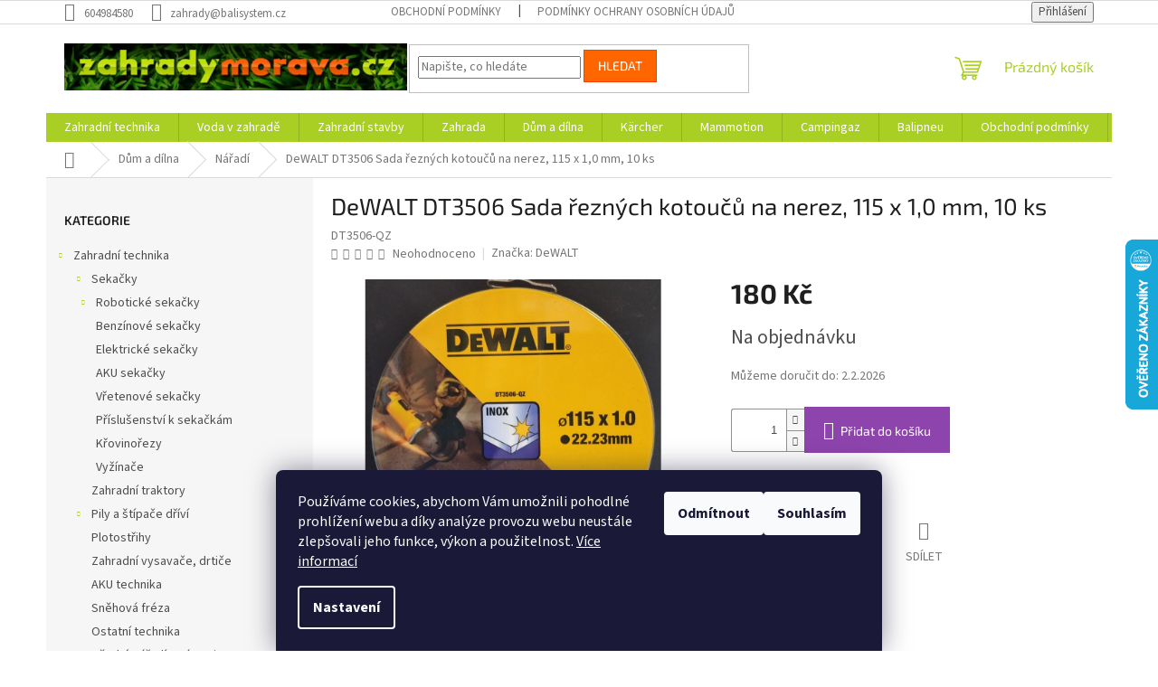

--- FILE ---
content_type: text/html; charset=utf-8
request_url: https://www.zahradymorava.cz/dewalt-dt3506-sada-reznych-kotoucu-na-nerez--115-x-1-0-mm--10-ks/
body_size: 29651
content:
<!doctype html><html lang="cs" dir="ltr" class="header-background-light external-fonts-loaded"><head><meta charset="utf-8" /><meta name="viewport" content="width=device-width,initial-scale=1" /><title>DeWALT DT3506 Sada řezných kotoučů na nerez, 115 x 1,0 mm, 10 ks - zahradymorava.cz</title><link rel="preconnect" href="https://cdn.myshoptet.com" /><link rel="dns-prefetch" href="https://cdn.myshoptet.com" /><link rel="preload" href="https://cdn.myshoptet.com/prj/dist/master/cms/libs/jquery/jquery-1.11.3.min.js" as="script" /><link href="https://cdn.myshoptet.com/prj/dist/master/cms/templates/frontend_templates/shared/css/font-face/source-sans-3.css" rel="stylesheet"><link href="https://cdn.myshoptet.com/prj/dist/master/cms/templates/frontend_templates/shared/css/font-face/exo-2.css" rel="stylesheet"><link href="https://cdn.myshoptet.com/prj/dist/master/shop/dist/font-shoptet-11.css.62c94c7785ff2cea73b2.css" rel="stylesheet"><script>
dataLayer = [];
dataLayer.push({'shoptet' : {
    "pageId": 1246,
    "pageType": "productDetail",
    "currency": "CZK",
    "currencyInfo": {
        "decimalSeparator": ",",
        "exchangeRate": 1,
        "priceDecimalPlaces": 2,
        "symbol": "K\u010d",
        "symbolLeft": 0,
        "thousandSeparator": " "
    },
    "language": "cs",
    "projectId": 530106,
    "product": {
        "id": 3457,
        "guid": "692e0ef8-3281-11ed-9689-246e96436f44",
        "hasVariants": false,
        "codes": [
            {
                "code": "DT3506-QZ"
            }
        ],
        "code": "DT3506-QZ",
        "name": "DeWALT DT3506 Sada \u0159ezn\u00fdch kotou\u010d\u016f na nerez, 115 x 1,0 mm, 10 ks",
        "appendix": "",
        "weight": 0,
        "manufacturer": "DeWALT",
        "manufacturerGuid": "1EF5334B8D26633EB3EDDA0BA3DED3EE",
        "currentCategory": "D\u016fm a d\u00edlna | N\u00e1\u0159ad\u00ed",
        "currentCategoryGuid": "dfcb587d-acba-11ef-9344-f62a9e19e24e",
        "defaultCategory": "D\u016fm a d\u00edlna | N\u00e1\u0159ad\u00ed",
        "defaultCategoryGuid": "dfcb587d-acba-11ef-9344-f62a9e19e24e",
        "currency": "CZK",
        "priceWithVat": 180
    },
    "stocks": [
        {
            "id": "ext",
            "title": "Sklad",
            "isDeliveryPoint": 0,
            "visibleOnEshop": 1
        }
    ],
    "cartInfo": {
        "id": null,
        "freeShipping": false,
        "freeShippingFrom": 10000,
        "leftToFreeGift": {
            "formattedPrice": "0 K\u010d",
            "priceLeft": 0
        },
        "freeGift": false,
        "leftToFreeShipping": {
            "priceLeft": 10000,
            "dependOnRegion": 0,
            "formattedPrice": "10 000 K\u010d"
        },
        "discountCoupon": [],
        "getNoBillingShippingPrice": {
            "withoutVat": 0,
            "vat": 0,
            "withVat": 0
        },
        "cartItems": [],
        "taxMode": "ORDINARY"
    },
    "cart": [],
    "customer": {
        "priceRatio": 1,
        "priceListId": 1,
        "groupId": null,
        "registered": false,
        "mainAccount": false
    }
}});
dataLayer.push({'cookie_consent' : {
    "marketing": "denied",
    "analytics": "denied"
}});
document.addEventListener('DOMContentLoaded', function() {
    shoptet.consent.onAccept(function(agreements) {
        if (agreements.length == 0) {
            return;
        }
        dataLayer.push({
            'cookie_consent' : {
                'marketing' : (agreements.includes(shoptet.config.cookiesConsentOptPersonalisation)
                    ? 'granted' : 'denied'),
                'analytics': (agreements.includes(shoptet.config.cookiesConsentOptAnalytics)
                    ? 'granted' : 'denied')
            },
            'event': 'cookie_consent'
        });
    });
});
</script>
<meta property="og:type" content="website"><meta property="og:site_name" content="zahradymorava.cz"><meta property="og:url" content="https://www.zahradymorava.cz/dewalt-dt3506-sada-reznych-kotoucu-na-nerez--115-x-1-0-mm--10-ks/"><meta property="og:title" content="DeWALT DT3506 Sada řezných kotoučů na nerez, 115 x 1,0 mm, 10 ks - zahradymorava.cz"><meta name="author" content="zahradymorava.cz"><meta name="web_author" content="Shoptet.cz"><meta name="dcterms.rightsHolder" content="www.zahradymorava.cz"><meta name="robots" content="index,follow"><meta property="og:image" content="https://cdn.myshoptet.com/usr/www.zahradymorava.cz/user/shop/big/3457_dewalt-dt3506-sada-reznych-kotoucu-na-nerez--115-x-1-0-mm--10-ks.jpg?63bd6fc3"><meta property="og:description" content="DeWALT DT3506 Sada řezných kotoučů na nerez, 115 x 1,0 mm, 10 ks. "><meta name="description" content="DeWALT DT3506 Sada řezných kotoučů na nerez, 115 x 1,0 mm, 10 ks. "><meta name="google-site-verification" content="htVdJ3ryBxfdT1Q5Wby5Rrw-qJC9JaG1p-byZz7Cowk"><meta property="product:price:amount" content="180"><meta property="product:price:currency" content="CZK"><style>:root {--color-primary: #aacf24;--color-primary-h: 73;--color-primary-s: 70%;--color-primary-l: 48%;--color-primary-hover: #9bc20e;--color-primary-hover-h: 73;--color-primary-hover-s: 87%;--color-primary-hover-l: 41%;--color-secondary: #8e44ad;--color-secondary-h: 282;--color-secondary-s: 44%;--color-secondary-l: 47%;--color-secondary-hover: #7e2fa1;--color-secondary-hover-h: 282;--color-secondary-hover-s: 55%;--color-secondary-hover-l: 41%;--color-tertiary: #ff6600;--color-tertiary-h: 24;--color-tertiary-s: 100%;--color-tertiary-l: 50%;--color-tertiary-hover: #ff3c00;--color-tertiary-hover-h: 14;--color-tertiary-hover-s: 100%;--color-tertiary-hover-l: 50%;--color-header-background: #ffffff;--template-font: "Source Sans 3";--template-headings-font: "Exo 2";--header-background-url: url("[data-uri]");--cookies-notice-background: #1A1937;--cookies-notice-color: #F8FAFB;--cookies-notice-button-hover: #f5f5f5;--cookies-notice-link-hover: #27263f;--templates-update-management-preview-mode-content: "Náhled aktualizací šablony je aktivní pro váš prohlížeč."}</style>
    
    <link href="https://cdn.myshoptet.com/prj/dist/master/shop/dist/main-11.less.5a24dcbbdabfd189c152.css" rel="stylesheet" />
                <link href="https://cdn.myshoptet.com/prj/dist/master/shop/dist/mobile-header-v1-11.less.1ee105d41b5f713c21aa.css" rel="stylesheet" />
    
    <script>var shoptet = shoptet || {};</script>
    <script src="https://cdn.myshoptet.com/prj/dist/master/shop/dist/main-3g-header.js.05f199e7fd2450312de2.js"></script>
<!-- User include --><!-- project html code header -->
<link rel="apple-touch-icon" sizes="180x180" href="/user/documents/apple-touch-icon.png">
<link rel="icon" type="image/png" sizes="32x32" href="/user/documents/favicon-32x32.png">
<link rel="icon" type="image/png" sizes="16x16" href="/user/documents/favicon-16x16.png">
<link rel="manifest" href="/user/documents/site.webmanifest">
<link rel="mask-icon" href="/user/documents/safari-pinned-tab.svg" color="#5bbad5">
<link rel="shortcut icon" href="/user/documents/favicon.ico">
<meta name="msapplication-TileColor" content="#da532c">
<meta name="msapplication-config" content="/user/documents/browserconfig.xml">
<meta name="theme-color" content="#ffffff">
<!-- /User include --><link rel="canonical" href="https://www.zahradymorava.cz/dewalt-dt3506-sada-reznych-kotoucu-na-nerez--115-x-1-0-mm--10-ks/" />    <script>
        var _hwq = _hwq || [];
        _hwq.push(['setKey', '912E33C338E906506981DA61F83E55F8']);
        _hwq.push(['setTopPos', '200']);
        _hwq.push(['showWidget', '22']);
        (function() {
            var ho = document.createElement('script');
            ho.src = 'https://cz.im9.cz/direct/i/gjs.php?n=wdgt&sak=912E33C338E906506981DA61F83E55F8';
            var s = document.getElementsByTagName('script')[0]; s.parentNode.insertBefore(ho, s);
        })();
    </script>
<style>/* custom background */@media (min-width: 992px) {body {background-position: top center;background-repeat: no-repeat;background-attachment: scroll;}}</style><script>
    (function(t, r, a, c, k, i, n, g) { t['ROIDataObject'] = k;
    t[k]=t[k]||function(){ (t[k].q=t[k].q||[]).push(arguments) },t[k].c=i;n=r.createElement(a),
    g=r.getElementsByTagName(a)[0];n.async=1;n.src=c;g.parentNode.insertBefore(n,g)
    })(window, document, 'script', '//www.heureka.cz/ocm/sdk.js?source=shoptet&version=2&page=product_detail', 'heureka', 'cz');

    heureka('set_user_consent', 0);
</script>
</head><body class="desktop id-1246 in-naradi template-11 type-product type-detail multiple-columns-body columns-mobile-2 columns-3 ums_forms_redesign--off ums_a11y_category_page--on ums_discussion_rating_forms--off ums_flags_display_unification--on ums_a11y_login--on mobile-header-version-1"><noscript>
    <style>
        #header {
            padding-top: 0;
            position: relative !important;
            top: 0;
        }
        .header-navigation {
            position: relative !important;
        }
        .overall-wrapper {
            margin: 0 !important;
        }
        body:not(.ready) {
            visibility: visible !important;
        }
    </style>
    <div class="no-javascript">
        <div class="no-javascript__title">Musíte změnit nastavení vašeho prohlížeče</div>
        <div class="no-javascript__text">Podívejte se na: <a href="https://www.google.com/support/bin/answer.py?answer=23852">Jak povolit JavaScript ve vašem prohlížeči</a>.</div>
        <div class="no-javascript__text">Pokud používáte software na blokování reklam, může být nutné povolit JavaScript z této stránky.</div>
        <div class="no-javascript__text">Děkujeme.</div>
    </div>
</noscript>

        <div id="fb-root"></div>
        <script>
            window.fbAsyncInit = function() {
                FB.init({
                    autoLogAppEvents : true,
                    xfbml            : true,
                    version          : 'v24.0'
                });
            };
        </script>
        <script async defer crossorigin="anonymous" src="https://connect.facebook.net/cs_CZ/sdk.js#xfbml=1&version=v24.0"></script>    <div class="siteCookies siteCookies--bottom siteCookies--dark js-siteCookies" role="dialog" data-testid="cookiesPopup" data-nosnippet>
        <div class="siteCookies__form">
            <div class="siteCookies__content">
                <div class="siteCookies__text">
                    Používáme cookies, abychom Vám umožnili pohodlné prohlížení webu a díky analýze provozu webu neustále zlepšovali jeho funkce, výkon a použitelnost. <a href="/podminky-ochrany-osobnich-udaju/" target="_blank" rel="noopener noreferrer">Více informací</a>
                </div>
                <p class="siteCookies__links">
                    <button class="siteCookies__link js-cookies-settings" aria-label="Nastavení cookies" data-testid="cookiesSettings">Nastavení</button>
                </p>
            </div>
            <div class="siteCookies__buttonWrap">
                                    <button class="siteCookies__button js-cookiesConsentSubmit" value="reject" aria-label="Odmítnout cookies" data-testid="buttonCookiesReject">Odmítnout</button>
                                <button class="siteCookies__button js-cookiesConsentSubmit" value="all" aria-label="Přijmout cookies" data-testid="buttonCookiesAccept">Souhlasím</button>
            </div>
        </div>
        <script>
            document.addEventListener("DOMContentLoaded", () => {
                const siteCookies = document.querySelector('.js-siteCookies');
                document.addEventListener("scroll", shoptet.common.throttle(() => {
                    const st = document.documentElement.scrollTop;
                    if (st > 1) {
                        siteCookies.classList.add('siteCookies--scrolled');
                    } else {
                        siteCookies.classList.remove('siteCookies--scrolled');
                    }
                }, 100));
            });
        </script>
    </div>
<a href="#content" class="skip-link sr-only">Přejít na obsah</a><div class="overall-wrapper"><div class="user-action"><div class="container">
    <div class="user-action-in">
                    <div id="login" class="user-action-login popup-widget login-widget" role="dialog" aria-labelledby="loginHeading">
        <div class="popup-widget-inner">
                            <h2 id="loginHeading">Přihlášení k vašemu účtu</h2><div id="customerLogin"><form action="/action/Customer/Login/" method="post" id="formLoginIncluded" class="csrf-enabled formLogin" data-testid="formLogin"><input type="hidden" name="referer" value="" /><div class="form-group"><div class="input-wrapper email js-validated-element-wrapper no-label"><input type="email" name="email" class="form-control" autofocus placeholder="E-mailová adresa (např. jan@novak.cz)" data-testid="inputEmail" autocomplete="email" required /></div></div><div class="form-group"><div class="input-wrapper password js-validated-element-wrapper no-label"><input type="password" name="password" class="form-control" placeholder="Heslo" data-testid="inputPassword" autocomplete="current-password" required /><span class="no-display">Nemůžete vyplnit toto pole</span><input type="text" name="surname" value="" class="no-display" /></div></div><div class="form-group"><div class="login-wrapper"><button type="submit" class="btn btn-secondary btn-text btn-login" data-testid="buttonSubmit">Přihlásit se</button><div class="password-helper"><a href="/registrace/" data-testid="signup" rel="nofollow">Nová registrace</a><a href="/klient/zapomenute-heslo/" rel="nofollow">Zapomenuté heslo</a></div></div></div></form>
</div>                    </div>
    </div>

                            <div id="cart-widget" class="user-action-cart popup-widget cart-widget loader-wrapper" data-testid="popupCartWidget" role="dialog" aria-hidden="true">
    <div class="popup-widget-inner cart-widget-inner place-cart-here">
        <div class="loader-overlay">
            <div class="loader"></div>
        </div>
    </div>

    <div class="cart-widget-button">
        <a href="/kosik/" class="btn btn-conversion" id="continue-order-button" rel="nofollow" data-testid="buttonNextStep">Pokračovat do košíku</a>
    </div>
</div>
            </div>
</div>
</div><div class="top-navigation-bar" data-testid="topNavigationBar">

    <div class="container">

        <div class="top-navigation-contacts">
            <strong>Zákaznická podpora:</strong><a href="tel:604984580" class="project-phone" aria-label="Zavolat na 604984580" data-testid="contactboxPhone"><span>604984580</span></a><a href="mailto:zahrady@balisystem.cz" class="project-email" data-testid="contactboxEmail"><span>zahrady@balisystem.cz</span></a>        </div>

                            <div class="top-navigation-menu">
                <div class="top-navigation-menu-trigger"></div>
                <ul class="top-navigation-bar-menu">
                                            <li class="top-navigation-menu-item-39">
                            <a href="/obchodni-podminky/">Obchodní podmínky</a>
                        </li>
                                            <li class="top-navigation-menu-item-691">
                            <a href="/podminky-ochrany-osobnich-udaju/">Podmínky ochrany osobních údajů </a>
                        </li>
                                    </ul>
                <ul class="top-navigation-bar-menu-helper"></ul>
            </div>
        
        <div class="top-navigation-tools">
            <div class="responsive-tools">
                <a href="#" class="toggle-window" data-target="search" aria-label="Hledat" data-testid="linkSearchIcon"></a>
                                                            <a href="#" class="toggle-window" data-target="login"></a>
                                                    <a href="#" class="toggle-window" data-target="navigation" aria-label="Menu" data-testid="hamburgerMenu"></a>
            </div>
                        <button class="top-nav-button top-nav-button-login toggle-window" type="button" data-target="login" aria-haspopup="dialog" aria-controls="login" aria-expanded="false" data-testid="signin"><span>Přihlášení</span></button>        </div>

    </div>

</div>
<header id="header"><div class="container navigation-wrapper">
    <div class="header-top">
        <div class="site-name-wrapper">
            <div class="site-name"><a href="/" data-testid="linkWebsiteLogo"><img src="https://cdn.myshoptet.com/usr/www.zahradymorava.cz/user/logos/sn__mek_obrazovky_2023-01-03_180019.png" alt="zahradymorava.cz" fetchpriority="low" /></a></div>        </div>
        <div class="search" itemscope itemtype="https://schema.org/WebSite">
            <meta itemprop="headline" content="Nářadí"/><meta itemprop="url" content="https://www.zahradymorava.cz"/><meta itemprop="text" content="DeWALT DT3506 Sada řezných kotoučů na nerez, 115 x 1,0 mm, 10 ks. "/>            <form action="/action/ProductSearch/prepareString/" method="post"
    id="formSearchForm" class="search-form compact-form js-search-main"
    itemprop="potentialAction" itemscope itemtype="https://schema.org/SearchAction" data-testid="searchForm">
    <fieldset>
        <meta itemprop="target"
            content="https://www.zahradymorava.cz/vyhledavani/?string={string}"/>
        <input type="hidden" name="language" value="cs"/>
        
            
<input
    type="search"
    name="string"
        class="query-input form-control search-input js-search-input"
    placeholder="Napište, co hledáte"
    autocomplete="off"
    required
    itemprop="query-input"
    aria-label="Vyhledávání"
    data-testid="searchInput"
>
            <button type="submit" class="btn btn-default" data-testid="searchBtn">Hledat</button>
        
    </fieldset>
</form>
        </div>
        <div class="navigation-buttons">
                
    <a href="/kosik/" class="btn btn-icon toggle-window cart-count" data-target="cart" data-hover="true" data-redirect="true" data-testid="headerCart" rel="nofollow" aria-haspopup="dialog" aria-expanded="false" aria-controls="cart-widget">
        
                <span class="sr-only">Nákupní košík</span>
        
            <span class="cart-price visible-lg-inline-block" data-testid="headerCartPrice">
                                    Prázdný košík                            </span>
        
    
            </a>
        </div>
    </div>
    <nav id="navigation" aria-label="Hlavní menu" data-collapsible="true"><div class="navigation-in menu"><ul class="menu-level-1" role="menubar" data-testid="headerMenuItems"><li class="menu-item-961 ext" role="none"><a href="/zahradni-technika/" data-testid="headerMenuItem" role="menuitem" aria-haspopup="true" aria-expanded="false"><b>Zahradní technika</b><span class="submenu-arrow"></span></a><ul class="menu-level-2" aria-label="Zahradní technika" tabindex="-1" role="menu"><li class="menu-item-964 has-third-level" role="none"><a href="/sekacky-2/" class="menu-image" data-testid="headerMenuItem" tabindex="-1" aria-hidden="true"><img src="data:image/svg+xml,%3Csvg%20width%3D%22140%22%20height%3D%22100%22%20xmlns%3D%22http%3A%2F%2Fwww.w3.org%2F2000%2Fsvg%22%3E%3C%2Fsvg%3E" alt="" aria-hidden="true" width="140" height="100"  data-src="https://cdn.myshoptet.com/usr/www.zahradymorava.cz/user/categories/thumb/1.jpg" fetchpriority="low" /></a><div><a href="/sekacky-2/" data-testid="headerMenuItem" role="menuitem"><span>Sekačky</span></a>
                                                    <ul class="menu-level-3" role="menu">
                                                                    <li class="menu-item-904" role="none">
                                        <a href="/roboticke-sekacky/" data-testid="headerMenuItem" role="menuitem">
                                            Robotické sekačky</a>,                                    </li>
                                                                    <li class="menu-item-970" role="none">
                                        <a href="/benzinove-sekacky/" data-testid="headerMenuItem" role="menuitem">
                                            Benzínové sekačky</a>,                                    </li>
                                                                    <li class="menu-item-973" role="none">
                                        <a href="/elektricke-sekacky/" data-testid="headerMenuItem" role="menuitem">
                                            Elektrické sekačky</a>,                                    </li>
                                                                    <li class="menu-item-976" role="none">
                                        <a href="/aku-sekacky/" data-testid="headerMenuItem" role="menuitem">
                                            AKU sekačky</a>,                                    </li>
                                                                    <li class="menu-item-979" role="none">
                                        <a href="/vretenove-sekacky/" data-testid="headerMenuItem" role="menuitem">
                                            Vřetenové sekačky</a>,                                    </li>
                                                                    <li class="menu-item-733" role="none">
                                        <a href="/prislusenstvi-k-sekackam-a-vyzinacum/" data-testid="headerMenuItem" role="menuitem">
                                            Příslušenství k sekačkám</a>,                                    </li>
                                                                    <li class="menu-item-739" role="none">
                                        <a href="/krovinorezy-2/" data-testid="headerMenuItem" role="menuitem">
                                            Křovinořezy</a>,                                    </li>
                                                                    <li class="menu-item-988" role="none">
                                        <a href="/vyzinace/" data-testid="headerMenuItem" role="menuitem">
                                            Vyžínače</a>                                    </li>
                                                            </ul>
                        </div></li><li class="menu-item-778" role="none"><a href="/zahradni-traktory/" class="menu-image" data-testid="headerMenuItem" tabindex="-1" aria-hidden="true"><img src="data:image/svg+xml,%3Csvg%20width%3D%22140%22%20height%3D%22100%22%20xmlns%3D%22http%3A%2F%2Fwww.w3.org%2F2000%2Fsvg%22%3E%3C%2Fsvg%3E" alt="" aria-hidden="true" width="140" height="100"  data-src="https://cdn.myshoptet.com/usr/www.zahradymorava.cz/user/categories/thumb/2-1.jpg" fetchpriority="low" /></a><div><a href="/zahradni-traktory/" data-testid="headerMenuItem" role="menuitem"><span>Zahradní traktory</span></a>
                        </div></li><li class="menu-item-868 has-third-level" role="none"><a href="/stipace-drivi/" class="menu-image" data-testid="headerMenuItem" tabindex="-1" aria-hidden="true"><img src="data:image/svg+xml,%3Csvg%20width%3D%22140%22%20height%3D%22100%22%20xmlns%3D%22http%3A%2F%2Fwww.w3.org%2F2000%2Fsvg%22%3E%3C%2Fsvg%3E" alt="" aria-hidden="true" width="140" height="100"  data-src="https://cdn.myshoptet.com/usr/www.zahradymorava.cz/user/categories/thumb/9.png" fetchpriority="low" /></a><div><a href="/stipace-drivi/" data-testid="headerMenuItem" role="menuitem"><span>Pily a štípače dříví</span></a>
                                                    <ul class="menu-level-3" role="menu">
                                                                    <li class="menu-item-1165" role="none">
                                        <a href="/pily/" data-testid="headerMenuItem" role="menuitem">
                                            Pily</a>,                                    </li>
                                                                    <li class="menu-item-1168" role="none">
                                        <a href="/stipace-drivi-2/" data-testid="headerMenuItem" role="menuitem">
                                            Štípače dříví</a>,                                    </li>
                                                                    <li class="menu-item-1252" role="none">
                                        <a href="/prislusenstvi-pro-pily/" data-testid="headerMenuItem" role="menuitem">
                                            Příslušenství pro pily</a>                                    </li>
                                                            </ul>
                        </div></li><li class="menu-item-994" role="none"><a href="/plotostrihy/" class="menu-image" data-testid="headerMenuItem" tabindex="-1" aria-hidden="true"><img src="data:image/svg+xml,%3Csvg%20width%3D%22140%22%20height%3D%22100%22%20xmlns%3D%22http%3A%2F%2Fwww.w3.org%2F2000%2Fsvg%22%3E%3C%2Fsvg%3E" alt="" aria-hidden="true" width="140" height="100"  data-src="https://cdn.myshoptet.com/usr/www.zahradymorava.cz/user/categories/thumb/10.jpg" fetchpriority="low" /></a><div><a href="/plotostrihy/" data-testid="headerMenuItem" role="menuitem"><span>Plotostřihy</span></a>
                        </div></li><li class="menu-item-751" role="none"><a href="/zahradni-vysavace-a-fukary/" class="menu-image" data-testid="headerMenuItem" tabindex="-1" aria-hidden="true"><img src="data:image/svg+xml,%3Csvg%20width%3D%22140%22%20height%3D%22100%22%20xmlns%3D%22http%3A%2F%2Fwww.w3.org%2F2000%2Fsvg%22%3E%3C%2Fsvg%3E" alt="" aria-hidden="true" width="140" height="100"  data-src="https://cdn.myshoptet.com/usr/www.zahradymorava.cz/user/categories/thumb/11.jpg" fetchpriority="low" /></a><div><a href="/zahradni-vysavace-a-fukary/" data-testid="headerMenuItem" role="menuitem"><span>Zahradní vysavače, drtiče</span></a>
                        </div></li><li class="menu-item-997" role="none"><a href="/aku-technika/" class="menu-image" data-testid="headerMenuItem" tabindex="-1" aria-hidden="true"><img src="data:image/svg+xml,%3Csvg%20width%3D%22140%22%20height%3D%22100%22%20xmlns%3D%22http%3A%2F%2Fwww.w3.org%2F2000%2Fsvg%22%3E%3C%2Fsvg%3E" alt="" aria-hidden="true" width="140" height="100"  data-src="https://cdn.myshoptet.com/usr/www.zahradymorava.cz/user/categories/thumb/12.png" fetchpriority="low" /></a><div><a href="/aku-technika/" data-testid="headerMenuItem" role="menuitem"><span>AKU technika</span></a>
                        </div></li><li class="menu-item-949" role="none"><a href="/snehova-freza/" class="menu-image" data-testid="headerMenuItem" tabindex="-1" aria-hidden="true"><img src="data:image/svg+xml,%3Csvg%20width%3D%22140%22%20height%3D%22100%22%20xmlns%3D%22http%3A%2F%2Fwww.w3.org%2F2000%2Fsvg%22%3E%3C%2Fsvg%3E" alt="" aria-hidden="true" width="140" height="100"  data-src="https://cdn.myshoptet.com/usr/www.zahradymorava.cz/user/categories/thumb/15.jpg" fetchpriority="low" /></a><div><a href="/snehova-freza/" data-testid="headerMenuItem" role="menuitem"><span>Sněhová fréza</span></a>
                        </div></li><li class="menu-item-1006" role="none"><a href="/ostatni-technika/" class="menu-image" data-testid="headerMenuItem" tabindex="-1" aria-hidden="true"><img src="data:image/svg+xml,%3Csvg%20width%3D%22140%22%20height%3D%22100%22%20xmlns%3D%22http%3A%2F%2Fwww.w3.org%2F2000%2Fsvg%22%3E%3C%2Fsvg%3E" alt="" aria-hidden="true" width="140" height="100"  data-src="https://cdn.myshoptet.com/usr/www.zahradymorava.cz/user/categories/thumb/18.jpg" fetchpriority="low" /></a><div><a href="/ostatni-technika/" data-testid="headerMenuItem" role="menuitem"><span>Ostatní technika</span></a>
                        </div></li><li class="menu-item-802" role="none"><a href="/detske-naradi-a-nastroje/" class="menu-image" data-testid="headerMenuItem" tabindex="-1" aria-hidden="true"><img src="data:image/svg+xml,%3Csvg%20width%3D%22140%22%20height%3D%22100%22%20xmlns%3D%22http%3A%2F%2Fwww.w3.org%2F2000%2Fsvg%22%3E%3C%2Fsvg%3E" alt="" aria-hidden="true" width="140" height="100"  data-src="https://cdn.myshoptet.com/usr/www.zahradymorava.cz/user/categories/thumb/112733.jpg" fetchpriority="low" /></a><div><a href="/detske-naradi-a-nastroje/" data-testid="headerMenuItem" role="menuitem"><span>Dětské nářadí a nástroje</span></a>
                        </div></li><li class="menu-item-1009 has-third-level" role="none"><a href="/vertikutatory--provzdusnovace-a-kultivatory/" class="menu-image" data-testid="headerMenuItem" tabindex="-1" aria-hidden="true"><img src="data:image/svg+xml,%3Csvg%20width%3D%22140%22%20height%3D%22100%22%20xmlns%3D%22http%3A%2F%2Fwww.w3.org%2F2000%2Fsvg%22%3E%3C%2Fsvg%3E" alt="" aria-hidden="true" width="140" height="100"  data-src="https://cdn.myshoptet.com/usr/www.zahradymorava.cz/user/categories/thumb/19.jpg" fetchpriority="low" /></a><div><a href="/vertikutatory--provzdusnovace-a-kultivatory/" data-testid="headerMenuItem" role="menuitem"><span>Vertikutátory, provzdušňovače a kultivátory</span></a>
                                                    <ul class="menu-level-3" role="menu">
                                                                    <li class="menu-item-1171" role="none">
                                        <a href="/vertikutatory/" data-testid="headerMenuItem" role="menuitem">
                                            Vertikutátory</a>                                    </li>
                                                            </ul>
                        </div></li></ul></li>
<li class="menu-item-1000 ext" role="none"><a href="/voda-v-zahrade/" data-testid="headerMenuItem" role="menuitem" aria-haspopup="true" aria-expanded="false"><b>Voda v zahradě</b><span class="submenu-arrow"></span></a><ul class="menu-level-2" aria-label="Voda v zahradě" tabindex="-1" role="menu"><li class="menu-item-727 has-third-level" role="none"><a href="/cerpadla/" class="menu-image" data-testid="headerMenuItem" tabindex="-1" aria-hidden="true"><img src="data:image/svg+xml,%3Csvg%20width%3D%22140%22%20height%3D%22100%22%20xmlns%3D%22http%3A%2F%2Fwww.w3.org%2F2000%2Fsvg%22%3E%3C%2Fsvg%3E" alt="" aria-hidden="true" width="140" height="100"  data-src="https://cdn.myshoptet.com/usr/www.zahradymorava.cz/user/categories/thumb/22.png" fetchpriority="low" /></a><div><a href="/cerpadla/" data-testid="headerMenuItem" role="menuitem"><span>Čerpadla</span></a>
                                                    <ul class="menu-level-3" role="menu">
                                                                    <li class="menu-item-1015" role="none">
                                        <a href="/domaci-vodarny/" data-testid="headerMenuItem" role="menuitem">
                                            Domácí vodárny</a>,                                    </li>
                                                                    <li class="menu-item-1018" role="none">
                                        <a href="/ponorna-tlakova-cerpadla/" data-testid="headerMenuItem" role="menuitem">
                                            Ponorná tlaková čerpadla</a>,                                    </li>
                                                                    <li class="menu-item-1021" role="none">
                                        <a href="/ponorna-cerpadla-na-cistou-vodu/" data-testid="headerMenuItem" role="menuitem">
                                            Ponorná čerpadla na čistou vodu</a>,                                    </li>
                                                                    <li class="menu-item-1024" role="none">
                                        <a href="/ponorna-cerpadla-kalova/" data-testid="headerMenuItem" role="menuitem">
                                            Ponorná čerpadla kalová</a>,                                    </li>
                                                                    <li class="menu-item-1027" role="none">
                                        <a href="/zahradni-cerpadla/" data-testid="headerMenuItem" role="menuitem">
                                            Zahradní čerpadla</a>,                                    </li>
                                                                    <li class="menu-item-793" role="none">
                                        <a href="/prislusenstvi-k-cerpadlum/" data-testid="headerMenuItem" role="menuitem">
                                            Příslušenství k čerpadlům</a>,                                    </li>
                                                                    <li class="menu-item-1090" role="none">
                                        <a href="/cerpadla-ostatni/" data-testid="headerMenuItem" role="menuitem">
                                            Čerpadla ostatní</a>                                    </li>
                                                            </ul>
                        </div></li><li class="menu-item-1012 has-third-level" role="none"><a href="/zavlazovani/" class="menu-image" data-testid="headerMenuItem" tabindex="-1" aria-hidden="true"><img src="data:image/svg+xml,%3Csvg%20width%3D%22140%22%20height%3D%22100%22%20xmlns%3D%22http%3A%2F%2Fwww.w3.org%2F2000%2Fsvg%22%3E%3C%2Fsvg%3E" alt="" aria-hidden="true" width="140" height="100"  data-src="https://cdn.myshoptet.com/usr/www.zahradymorava.cz/user/categories/thumb/23.png" fetchpriority="low" /></a><div><a href="/zavlazovani/" data-testid="headerMenuItem" role="menuitem"><span>Zavlažování</span></a>
                                                    <ul class="menu-level-3" role="menu">
                                                                    <li class="menu-item-709" role="none">
                                        <a href="/zavlazovace/" data-testid="headerMenuItem" role="menuitem">
                                            Nadzemní zavlažovače</a>,                                    </li>
                                                                    <li class="menu-item-1030" role="none">
                                        <a href="/sprinkler-system/" data-testid="headerMenuItem" role="menuitem">
                                            Sprinkler system</a>,                                    </li>
                                                                    <li class="menu-item-1033" role="none">
                                        <a href="/microdrip-system/" data-testid="headerMenuItem" role="menuitem">
                                            Microdrip system</a>,                                    </li>
                                                                    <li class="menu-item-718" role="none">
                                        <a href="/voziky-a-drzaky-na-zahradni-hadice/" data-testid="headerMenuItem" role="menuitem">
                                            Vozíky a držáky na zahradní hadice</a>,                                    </li>
                                                                    <li class="menu-item-721" role="none">
                                        <a href="/zahradni-hadice/" data-testid="headerMenuItem" role="menuitem">
                                            Zahradní hadice</a>,                                    </li>
                                                                    <li class="menu-item-790" role="none">
                                        <a href="/hadicove-spojky--sroubeni/" data-testid="headerMenuItem" role="menuitem">
                                            Hadicové spojky, šroubení</a>,                                    </li>
                                                                    <li class="menu-item-724" role="none">
                                        <a href="/postrikovace--sprchy--zalevaci-tyce/" data-testid="headerMenuItem" role="menuitem">
                                            Postřikovače, sprchy, zalévací tyče</a>,                                    </li>
                                                                    <li class="menu-item-706" role="none">
                                        <a href="/ostatni-pomucky-pro-zavlazovani/" data-testid="headerMenuItem" role="menuitem">
                                            Ostatní pomůcky pro zavlažování</a>,                                    </li>
                                                                    <li class="menu-item-1093" role="none">
                                        <a href="/clean-system/" data-testid="headerMenuItem" role="menuitem">
                                            CLEAN SYSTÉM</a>,                                    </li>
                                                                    <li class="menu-item-1096" role="none">
                                        <a href="/nahradni-dily-k-zavlazovani/" data-testid="headerMenuItem" role="menuitem">
                                            Náhradní díly k zavlažování</a>                                    </li>
                                                            </ul>
                        </div></li></ul></li>
<li class="menu-item-1003 ext" role="none"><a href="/zahradni-stavby/" data-testid="headerMenuItem" role="menuitem" aria-haspopup="true" aria-expanded="false"><b>Zahradní stavby</b><span class="submenu-arrow"></span></a><ul class="menu-level-2" aria-label="Zahradní stavby" tabindex="-1" role="menu"><li class="menu-item-823 has-third-level" role="none"><a href="/zahradni-skleniky/" class="menu-image" data-testid="headerMenuItem" tabindex="-1" aria-hidden="true"><img src="data:image/svg+xml,%3Csvg%20width%3D%22140%22%20height%3D%22100%22%20xmlns%3D%22http%3A%2F%2Fwww.w3.org%2F2000%2Fsvg%22%3E%3C%2Fsvg%3E" alt="" aria-hidden="true" width="140" height="100"  data-src="https://cdn.myshoptet.com/usr/www.zahradymorava.cz/user/categories/thumb/16-1.jpg" fetchpriority="low" /></a><div><a href="/zahradni-skleniky/" data-testid="headerMenuItem" role="menuitem"><span>Zahradní skleníky</span></a>
                                                    <ul class="menu-level-3" role="menu">
                                                                    <li class="menu-item-1177" role="none">
                                        <a href="/zahradni-skleniky-2/" data-testid="headerMenuItem" role="menuitem">
                                            Zahradní skleníky</a>,                                    </li>
                                                                    <li class="menu-item-826" role="none">
                                        <a href="/pareniste/" data-testid="headerMenuItem" role="menuitem">
                                            Pařeniště</a>,                                    </li>
                                                                    <li class="menu-item-832" role="none">
                                        <a href="/prislusenstvi-a-dily-pro-skleniky/" data-testid="headerMenuItem" role="menuitem">
                                            Příslušenství a díly pro skleníky</a>                                    </li>
                                                            </ul>
                        </div></li><li class="menu-item-928" role="none"><a href="/zahradni-domky/" class="menu-image" data-testid="headerMenuItem" tabindex="-1" aria-hidden="true"><img src="data:image/svg+xml,%3Csvg%20width%3D%22140%22%20height%3D%22100%22%20xmlns%3D%22http%3A%2F%2Fwww.w3.org%2F2000%2Fsvg%22%3E%3C%2Fsvg%3E" alt="" aria-hidden="true" width="140" height="100"  data-src="https://cdn.myshoptet.com/usr/www.zahradymorava.cz/user/categories/thumb/16.jpeg" fetchpriority="low" /></a><div><a href="/zahradni-domky/" data-testid="headerMenuItem" role="menuitem"><span>Zahradní domky</span></a>
                        </div></li><li class="menu-item-892" role="none"><a href="/zahradni-stany/" class="menu-image" data-testid="headerMenuItem" tabindex="-1" aria-hidden="true"><img src="data:image/svg+xml,%3Csvg%20width%3D%22140%22%20height%3D%22100%22%20xmlns%3D%22http%3A%2F%2Fwww.w3.org%2F2000%2Fsvg%22%3E%3C%2Fsvg%3E" alt="" aria-hidden="true" width="140" height="100"  data-src="https://cdn.myshoptet.com/usr/www.zahradymorava.cz/user/categories/thumb/17.jpg" fetchpriority="low" /></a><div><a href="/zahradni-stany/" data-testid="headerMenuItem" role="menuitem"><span>Zahradní stany a altány</span></a>
                        </div></li></ul></li>
<li class="menu-item-1102 ext" role="none"><a href="/zahrada/" data-testid="headerMenuItem" role="menuitem" aria-haspopup="true" aria-expanded="false"><b>Zahrada</b><span class="submenu-arrow"></span></a><ul class="menu-level-2" aria-label="Zahrada" tabindex="-1" role="menu"><li class="menu-item-1105 has-third-level" role="none"><a href="/zahradni-nuzky-2/" class="menu-image" data-testid="headerMenuItem" tabindex="-1" aria-hidden="true"><img src="data:image/svg+xml,%3Csvg%20width%3D%22140%22%20height%3D%22100%22%20xmlns%3D%22http%3A%2F%2Fwww.w3.org%2F2000%2Fsvg%22%3E%3C%2Fsvg%3E" alt="" aria-hidden="true" width="140" height="100"  data-src="https://cdn.myshoptet.com/usr/www.zahradymorava.cz/user/categories/thumb/8904-20.png" fetchpriority="low" /></a><div><a href="/zahradni-nuzky-2/" data-testid="headerMenuItem" role="menuitem"><span>Zahradní nůžky</span></a>
                                                    <ul class="menu-level-3" role="menu">
                                                                    <li class="menu-item-1120" role="none">
                                        <a href="/nuzky-na-vetve/" data-testid="headerMenuItem" role="menuitem">
                                            Nůžky na větve</a>,                                    </li>
                                                                    <li class="menu-item-1123" role="none">
                                        <a href="/nuzky-na-stromy/" data-testid="headerMenuItem" role="menuitem">
                                            Nůžky na stromy</a>,                                    </li>
                                                                    <li class="menu-item-1126" role="none">
                                        <a href="/nuzky-na-travu/" data-testid="headerMenuItem" role="menuitem">
                                            Nůžky na trávu</a>,                                    </li>
                                                                    <li class="menu-item-1129" role="none">
                                        <a href="/nuzky-na-zivy-plot/" data-testid="headerMenuItem" role="menuitem">
                                            Nůžky na živý plot</a>,                                    </li>
                                                                    <li class="menu-item-1132" role="none">
                                        <a href="/nuzky-teleskopicke/" data-testid="headerMenuItem" role="menuitem">
                                            Nůžky teleskopické</a>                                    </li>
                                                            </ul>
                        </div></li><li class="menu-item-1108 has-third-level" role="none"><a href="/sekery-a-pilky/" class="menu-image" data-testid="headerMenuItem" tabindex="-1" aria-hidden="true"><img src="data:image/svg+xml,%3Csvg%20width%3D%22140%22%20height%3D%22100%22%20xmlns%3D%22http%3A%2F%2Fwww.w3.org%2F2000%2Fsvg%22%3E%3C%2Fsvg%3E" alt="" aria-hidden="true" width="140" height="100"  data-src="https://cdn.myshoptet.com/usr/www.zahradymorava.cz/user/categories/thumb/8713-48.png" fetchpriority="low" /></a><div><a href="/sekery-a-pilky/" data-testid="headerMenuItem" role="menuitem"><span>Sekery a pilky</span></a>
                                                    <ul class="menu-level-3" role="menu">
                                                                    <li class="menu-item-1243" role="none">
                                        <a href="/sekery-a-pilky-2/" data-testid="headerMenuItem" role="menuitem">
                                            Sekery a pilky</a>,                                    </li>
                                                                    <li class="menu-item-781" role="none">
                                        <a href="/brousky--ostrice-a-ocilky/" data-testid="headerMenuItem" role="menuitem">
                                            Brousky, ostřiče a ocílky</a>                                    </li>
                                                            </ul>
                        </div></li><li class="menu-item-1111 has-third-level" role="none"><a href="/zahradni-naradi/" class="menu-image" data-testid="headerMenuItem" tabindex="-1" aria-hidden="true"><img src="data:image/svg+xml,%3Csvg%20width%3D%22140%22%20height%3D%22100%22%20xmlns%3D%22http%3A%2F%2Fwww.w3.org%2F2000%2Fsvg%22%3E%3C%2Fsvg%3E" alt="" aria-hidden="true" width="140" height="100"  data-src="https://cdn.myshoptet.com/usr/www.zahradymorava.cz/user/categories/thumb/ga410-0916.jpg" fetchpriority="low" /></a><div><a href="/zahradni-naradi/" data-testid="headerMenuItem" role="menuitem"><span>Zahradní nářadí</span></a>
                                                    <ul class="menu-level-3" role="menu">
                                                                    <li class="menu-item-1135" role="none">
                                        <a href="/combi-system-gardena/" data-testid="headerMenuItem" role="menuitem">
                                            COMBI SYSTÉM Gardena</a>,                                    </li>
                                                                    <li class="menu-item-1138" role="none">
                                        <a href="/hrabe-2/" data-testid="headerMenuItem" role="menuitem">
                                            Hrábě</a>,                                    </li>
                                                                    <li class="menu-item-1141" role="none">
                                        <a href="/ryce--vidle--lopaty/" data-testid="headerMenuItem" role="menuitem">
                                            Rýče, vidle, lopaty</a>,                                    </li>
                                                                    <li class="menu-item-1249" role="none">
                                        <a href="/krumpace/" data-testid="headerMenuItem" role="menuitem">
                                            Krumpáče</a>,                                    </li>
                                                                    <li class="menu-item-1144" role="none">
                                        <a href="/sber/" data-testid="headerMenuItem" role="menuitem">
                                            Sběr</a>,                                    </li>
                                                                    <li class="menu-item-1147" role="none">
                                        <a href="/male-zahradni-naradi/" data-testid="headerMenuItem" role="menuitem">
                                            Malé zahradní nářadí</a>,                                    </li>
                                                                    <li class="menu-item-1150" role="none">
                                        <a href="/quik-fit-fiskars/" data-testid="headerMenuItem" role="menuitem">
                                            QUIK FIT Fiskars</a>,                                    </li>
                                                                    <li class="menu-item-835" role="none">
                                        <a href="/prislusenstvi-pro-zahradni-naradi/" data-testid="headerMenuItem" role="menuitem">
                                            Příslušenství pro zahradní nářadí</a>                                    </li>
                                                            </ul>
                        </div></li><li class="menu-item-1210 has-third-level" role="none"><a href="/zahradni-osvetleni/" class="menu-image" data-testid="headerMenuItem" tabindex="-1" aria-hidden="true"><img src="data:image/svg+xml,%3Csvg%20width%3D%22140%22%20height%3D%22100%22%20xmlns%3D%22http%3A%2F%2Fwww.w3.org%2F2000%2Fsvg%22%3E%3C%2Fsvg%3E" alt="" aria-hidden="true" width="140" height="100"  data-src="https://cdn.myshoptet.com/usr/www.zahradymorava.cz/user/categories/thumb/lampa_4.jpg" fetchpriority="low" /></a><div><a href="/zahradni-osvetleni/" data-testid="headerMenuItem" role="menuitem"><span>Zahradní osvětlení</span></a>
                                                    <ul class="menu-level-3" role="menu">
                                                                    <li class="menu-item-1233" role="none">
                                        <a href="/lutec-solarni-svetla/" data-testid="headerMenuItem" role="menuitem">
                                            Lutec solární světla</a>,                                    </li>
                                                                    <li class="menu-item-1236" role="none">
                                        <a href="/rabalux-solarni-svetla/" data-testid="headerMenuItem" role="menuitem">
                                            Rabalux solární světla</a>,                                    </li>
                                                                    <li class="menu-item-1239" role="none">
                                        <a href="/zahradni-lampy--louce/" data-testid="headerMenuItem" role="menuitem">
                                            Zahradní lampy, louče</a>                                    </li>
                                                            </ul>
                        </div></li><li class="menu-item-1213 has-third-level" role="none"><a href="/pestitelstvi/" class="menu-image" data-testid="headerMenuItem" tabindex="-1" aria-hidden="true"><img src="data:image/svg+xml,%3Csvg%20width%3D%22140%22%20height%3D%22100%22%20xmlns%3D%22http%3A%2F%2Fwww.w3.org%2F2000%2Fsvg%22%3E%3C%2Fsvg%3E" alt="" aria-hidden="true" width="140" height="100"  data-src="https://cdn.myshoptet.com/usr/www.zahradymorava.cz/user/categories/thumb/wnjblxz-1.jpeg" fetchpriority="low" /></a><div><a href="/pestitelstvi/" data-testid="headerMenuItem" role="menuitem"><span>Pěstitelství</span></a>
                                                    <ul class="menu-level-3" role="menu">
                                                                    <li class="menu-item-1216" role="none">
                                        <a href="/semena/" data-testid="headerMenuItem" role="menuitem">
                                            Semena</a>,                                    </li>
                                                                    <li class="menu-item-1219" role="none">
                                        <a href="/prislusenstvi-pro-pestitelstvi/" data-testid="headerMenuItem" role="menuitem">
                                            Příslušenství pro pěstitelství</a>                                    </li>
                                                            </ul>
                        </div></li><li class="menu-item-1114" role="none"><a href="/postrikovace-na-chemie/" class="menu-image" data-testid="headerMenuItem" tabindex="-1" aria-hidden="true"><img src="data:image/svg+xml,%3Csvg%20width%3D%22140%22%20height%3D%22100%22%20xmlns%3D%22http%3A%2F%2Fwww.w3.org%2F2000%2Fsvg%22%3E%3C%2Fsvg%3E" alt="" aria-hidden="true" width="140" height="100"  data-src="https://cdn.myshoptet.com/usr/www.zahradymorava.cz/user/categories/thumb/11130.png" fetchpriority="low" /></a><div><a href="/postrikovace-na-chemie/" data-testid="headerMenuItem" role="menuitem"><span>Postřikovače na chemie</span></a>
                        </div></li><li class="menu-item-1207" role="none"><a href="/zahradni-chemie/" class="menu-image" data-testid="headerMenuItem" tabindex="-1" aria-hidden="true"><img src="data:image/svg+xml,%3Csvg%20width%3D%22140%22%20height%3D%22100%22%20xmlns%3D%22http%3A%2F%2Fwww.w3.org%2F2000%2Fsvg%22%3E%3C%2Fsvg%3E" alt="" aria-hidden="true" width="140" height="100"  data-src="https://cdn.myshoptet.com/usr/www.zahradymorava.cz/user/categories/thumb/emybsws-roundup.jpeg" fetchpriority="low" /></a><div><a href="/zahradni-chemie/" data-testid="headerMenuItem" role="menuitem"><span>Zahradní chemie</span></a>
                        </div></li><li class="menu-item-805" role="none"><a href="/venkovni-odpadkove-kose/" class="menu-image" data-testid="headerMenuItem" tabindex="-1" aria-hidden="true"><img src="data:image/svg+xml,%3Csvg%20width%3D%22140%22%20height%3D%22100%22%20xmlns%3D%22http%3A%2F%2Fwww.w3.org%2F2000%2Fsvg%22%3E%3C%2Fsvg%3E" alt="" aria-hidden="true" width="140" height="100"  data-src="https://cdn.myshoptet.com/usr/www.zahradymorava.cz/user/categories/thumb/1015647.jpg" fetchpriority="low" /></a><div><a href="/venkovni-odpadkove-kose/" data-testid="headerMenuItem" role="menuitem"><span>Venkovní odpadkové koše</span></a>
                        </div></li><li class="menu-item-1117" role="none"><a href="/sypaci-voziky/" class="menu-image" data-testid="headerMenuItem" tabindex="-1" aria-hidden="true"><img src="data:image/svg+xml,%3Csvg%20width%3D%22140%22%20height%3D%22100%22%20xmlns%3D%22http%3A%2F%2Fwww.w3.org%2F2000%2Fsvg%22%3E%3C%2Fsvg%3E" alt="" aria-hidden="true" width="140" height="100"  data-src="https://cdn.myshoptet.com/usr/www.zahradymorava.cz/user/categories/thumb/0436-20.png" fetchpriority="low" /></a><div><a href="/sypaci-voziky/" data-testid="headerMenuItem" role="menuitem"><span>Sypací vozíky</span></a>
                        </div></li><li class="menu-item-1186" role="none"><a href="/zahradni-plachty--folie-a-textilie/" class="menu-image" data-testid="headerMenuItem" tabindex="-1" aria-hidden="true"><img src="data:image/svg+xml,%3Csvg%20width%3D%22140%22%20height%3D%22100%22%20xmlns%3D%22http%3A%2F%2Fwww.w3.org%2F2000%2Fsvg%22%3E%3C%2Fsvg%3E" alt="" aria-hidden="true" width="140" height="100"  data-src="https://cdn.myshoptet.com/usr/www.zahradymorava.cz/user/categories/thumb/6676_6cfc063af60b10550fcb34f8741f19eb-mm2000x2000.jpg" fetchpriority="low" /></a><div><a href="/zahradni-plachty--folie-a-textilie/" data-testid="headerMenuItem" role="menuitem"><span>Zahradní plachty, fólie a textilie</span></a>
                        </div></li></ul></li>
<li class="menu-item-1099 ext" role="none"><a href="/dum-a-dilna/" data-testid="headerMenuItem" role="menuitem" aria-haspopup="true" aria-expanded="false"><b>Dům a dílna</b><span class="submenu-arrow"></span></a><ul class="menu-level-2" aria-label="Dům a dílna" tabindex="-1" role="menu"><li class="menu-item-1246 active" role="none"><a href="/naradi/" class="menu-image" data-testid="headerMenuItem" tabindex="-1" aria-hidden="true"><img src="data:image/svg+xml,%3Csvg%20width%3D%22140%22%20height%3D%22100%22%20xmlns%3D%22http%3A%2F%2Fwww.w3.org%2F2000%2Fsvg%22%3E%3C%2Fsvg%3E" alt="" aria-hidden="true" width="140" height="100"  data-src="https://cdn.myshoptet.com/usr/www.zahradymorava.cz/user/categories/thumb/5923.jpg" fetchpriority="low" /></a><div><a href="/naradi/" data-testid="headerMenuItem" role="menuitem"><span>Nářadí</span></a>
                        </div></li><li class="menu-item-772" role="none"><a href="/kryci-plachty/" class="menu-image" data-testid="headerMenuItem" tabindex="-1" aria-hidden="true"><img src="data:image/svg+xml,%3Csvg%20width%3D%22140%22%20height%3D%22100%22%20xmlns%3D%22http%3A%2F%2Fwww.w3.org%2F2000%2Fsvg%22%3E%3C%2Fsvg%3E" alt="" aria-hidden="true" width="140" height="100"  data-src="https://cdn.myshoptet.com/usr/www.zahradymorava.cz/user/categories/thumb/26464-1-.jpg" fetchpriority="low" /></a><div><a href="/kryci-plachty/" data-testid="headerMenuItem" role="menuitem"><span>Krycí plachty</span></a>
                        </div></li><li class="menu-item-895" role="none"><a href="/zahradni-voziky/" class="menu-image" data-testid="headerMenuItem" tabindex="-1" aria-hidden="true"><img src="data:image/svg+xml,%3Csvg%20width%3D%22140%22%20height%3D%22100%22%20xmlns%3D%22http%3A%2F%2Fwww.w3.org%2F2000%2Fsvg%22%3E%3C%2Fsvg%3E" alt="" aria-hidden="true" width="140" height="100"  data-src="https://cdn.myshoptet.com/usr/www.zahradymorava.cz/user/categories/thumb/3562_coleman-wagon-skladaci-vozik.jpg" fetchpriority="low" /></a><div><a href="/zahradni-voziky/" data-testid="headerMenuItem" role="menuitem"><span>Zahradní vozíky</span></a>
                        </div></li><li class="menu-item-886" role="none"><a href="/cisticky-vzduchu/" class="menu-image" data-testid="headerMenuItem" tabindex="-1" aria-hidden="true"><img src="data:image/svg+xml,%3Csvg%20width%3D%22140%22%20height%3D%22100%22%20xmlns%3D%22http%3A%2F%2Fwww.w3.org%2F2000%2Fsvg%22%3E%3C%2Fsvg%3E" alt="" aria-hidden="true" width="140" height="100"  data-src="https://cdn.myshoptet.com/usr/www.zahradymorava.cz/user/categories/thumb/68094-01.jpeg" fetchpriority="low" /></a><div><a href="/cisticky-vzduchu/" data-testid="headerMenuItem" role="menuitem"><span>Čističky vzduchu</span></a>
                        </div></li><li class="menu-item-877" role="none"><a href="/osobni-vahy/" class="menu-image" data-testid="headerMenuItem" tabindex="-1" aria-hidden="true"><img src="data:image/svg+xml,%3Csvg%20width%3D%22140%22%20height%3D%22100%22%20xmlns%3D%22http%3A%2F%2Fwww.w3.org%2F2000%2Fsvg%22%3E%3C%2Fsvg%3E" alt="" aria-hidden="true" width="140" height="100"  data-src="https://cdn.myshoptet.com/usr/www.zahradymorava.cz/user/categories/thumb/34571.jpeg" fetchpriority="low" /></a><div><a href="/osobni-vahy/" data-testid="headerMenuItem" role="menuitem"><span>Osobní váhy</span></a>
                        </div></li></ul></li>
<li class="menu-item-838 ext" role="none"><a href="/karcher/" data-testid="headerMenuItem" role="menuitem" aria-haspopup="true" aria-expanded="false"><b>Kärcher</b><span class="submenu-arrow"></span></a><ul class="menu-level-2" aria-label="Kärcher" tabindex="-1" role="menu"><li class="menu-item-850" role="none"><a href="/prumyslove-vysavace/" class="menu-image" data-testid="headerMenuItem" tabindex="-1" aria-hidden="true"><img src="data:image/svg+xml,%3Csvg%20width%3D%22140%22%20height%3D%22100%22%20xmlns%3D%22http%3A%2F%2Fwww.w3.org%2F2000%2Fsvg%22%3E%3C%2Fsvg%3E" alt="" aria-hidden="true" width="140" height="100"  data-src="https://cdn.myshoptet.com/usr/www.zahradymorava.cz/user/categories/thumb/nt-65-2-ap-01.jpg" fetchpriority="low" /></a><div><a href="/prumyslove-vysavace/" data-testid="headerMenuItem" role="menuitem"><span>Vysavače</span></a>
                        </div></li><li class="menu-item-841" role="none"><a href="/vysokotlake-cistice/" class="menu-image" data-testid="headerMenuItem" tabindex="-1" aria-hidden="true"><img src="data:image/svg+xml,%3Csvg%20width%3D%22140%22%20height%3D%22100%22%20xmlns%3D%22http%3A%2F%2Fwww.w3.org%2F2000%2Fsvg%22%3E%3C%2Fsvg%3E" alt="" aria-hidden="true" width="140" height="100"  data-src="https://cdn.myshoptet.com/usr/www.zahradymorava.cz/user/categories/thumb/hd5-15c-plus-01.jpg" fetchpriority="low" /></a><div><a href="/vysokotlake-cistice/" data-testid="headerMenuItem" role="menuitem"><span>Vysokotlaké čističe</span></a>
                        </div></li><li class="menu-item-1174" role="none"><a href="/cistice-kobercu/" class="menu-image" data-testid="headerMenuItem" tabindex="-1" aria-hidden="true"><img src="data:image/svg+xml,%3Csvg%20width%3D%22140%22%20height%3D%22100%22%20xmlns%3D%22http%3A%2F%2Fwww.w3.org%2F2000%2Fsvg%22%3E%3C%2Fsvg%3E" alt="" aria-hidden="true" width="140" height="100"  data-src="https://cdn.myshoptet.com/usr/www.zahradymorava.cz/user/categories/thumb/3091_karcher-tepovac-se-5-100.jpg" fetchpriority="low" /></a><div><a href="/cistice-kobercu/" data-testid="headerMenuItem" role="menuitem"><span>Čističe koberců</span></a>
                        </div></li><li class="menu-item-865" role="none"><a href="/parni-cistice/" class="menu-image" data-testid="headerMenuItem" tabindex="-1" aria-hidden="true"><img src="data:image/svg+xml,%3Csvg%20width%3D%22140%22%20height%3D%22100%22%20xmlns%3D%22http%3A%2F%2Fwww.w3.org%2F2000%2Fsvg%22%3E%3C%2Fsvg%3E" alt="" aria-hidden="true" width="140" height="100"  data-src="https://cdn.myshoptet.com/usr/www.zahradymorava.cz/user/categories/thumb/sc-1--01.jpg" fetchpriority="low" /></a><div><a href="/parni-cistice/" data-testid="headerMenuItem" role="menuitem"><span>Parní čističe</span></a>
                        </div></li><li class="menu-item-880" role="none"><a href="/zametaci-stroje/" class="menu-image" data-testid="headerMenuItem" tabindex="-1" aria-hidden="true"><img src="data:image/svg+xml,%3Csvg%20width%3D%22140%22%20height%3D%22100%22%20xmlns%3D%22http%3A%2F%2Fwww.w3.org%2F2000%2Fsvg%22%3E%3C%2Fsvg%3E" alt="" aria-hidden="true" width="140" height="100"  data-src="https://cdn.myshoptet.com/usr/www.zahradymorava.cz/user/categories/thumb/d1.jpg" fetchpriority="low" /></a><div><a href="/zametaci-stroje/" data-testid="headerMenuItem" role="menuitem"><span>Zametací stroje</span></a>
                        </div></li><li class="menu-item-844" role="none"><a href="/cistice-oken-a-skel/" class="menu-image" data-testid="headerMenuItem" tabindex="-1" aria-hidden="true"><img src="data:image/svg+xml,%3Csvg%20width%3D%22140%22%20height%3D%22100%22%20xmlns%3D%22http%3A%2F%2Fwww.w3.org%2F2000%2Fsvg%22%3E%3C%2Fsvg%3E" alt="" aria-hidden="true" width="140" height="100"  data-src="https://cdn.myshoptet.com/usr/www.zahradymorava.cz/user/categories/thumb/wv-2-premium-black-01.jpg" fetchpriority="low" /></a><div><a href="/cistice-oken-a-skel/" data-testid="headerMenuItem" role="menuitem"><span>Čističe oken a skel</span></a>
                        </div></li><li class="menu-item-847" role="none"><a href="/podlahove-myci-stroje/" class="menu-image" data-testid="headerMenuItem" tabindex="-1" aria-hidden="true"><img src="data:image/svg+xml,%3Csvg%20width%3D%22140%22%20height%3D%22100%22%20xmlns%3D%22http%3A%2F%2Fwww.w3.org%2F2000%2Fsvg%22%3E%3C%2Fsvg%3E" alt="" aria-hidden="true" width="140" height="100"  data-src="https://cdn.myshoptet.com/usr/www.zahradymorava.cz/user/categories/thumb/fc-3-cordless-01.jpg" fetchpriority="low" /></a><div><a href="/podlahove-myci-stroje/" data-testid="headerMenuItem" role="menuitem"><span>Podlahové mycí stroje</span></a>
                        </div></li><li class="menu-item-889" role="none"><a href="/cistici-prostredky/" class="menu-image" data-testid="headerMenuItem" tabindex="-1" aria-hidden="true"><img src="data:image/svg+xml,%3Csvg%20width%3D%22140%22%20height%3D%22100%22%20xmlns%3D%22http%3A%2F%2Fwww.w3.org%2F2000%2Fsvg%22%3E%3C%2Fsvg%3E" alt="" aria-hidden="true" width="140" height="100"  data-src="https://cdn.myshoptet.com/usr/www.zahradymorava.cz/user/categories/thumb/autosampon-3-v-1-.jpg" fetchpriority="low" /></a><div><a href="/cistici-prostredky/" data-testid="headerMenuItem" role="menuitem"><span>Ostatní čistící prostředky</span></a>
                        </div></li><li class="menu-item-856" role="none"><a href="/prislusenstvi-k-vysavacum/" class="menu-image" data-testid="headerMenuItem" tabindex="-1" aria-hidden="true"><img src="data:image/svg+xml,%3Csvg%20width%3D%22140%22%20height%3D%22100%22%20xmlns%3D%22http%3A%2F%2Fwww.w3.org%2F2000%2Fsvg%22%3E%3C%2Fsvg%3E" alt="" aria-hidden="true" width="140" height="100"  data-src="https://cdn.myshoptet.com/usr/www.zahradymorava.cz/user/categories/thumb/vliesove-filtracni-sacky-pro-wd-4-6.jpg" fetchpriority="low" /></a><div><a href="/prislusenstvi-k-vysavacum/" data-testid="headerMenuItem" role="menuitem"><span>Příslušenství k vysavačům</span></a>
                        </div></li></ul></li>
<li class="menu-item-1264 ext" role="none"><a href="/mammotion/" data-testid="headerMenuItem" role="menuitem" aria-haspopup="true" aria-expanded="false"><b>Mammotion</b><span class="submenu-arrow"></span></a><ul class="menu-level-2" aria-label="Mammotion" tabindex="-1" role="menu"><li class="menu-item-1267" role="none"><a href="/sekacky/" class="menu-image" data-testid="headerMenuItem" tabindex="-1" aria-hidden="true"><img src="data:image/svg+xml,%3Csvg%20width%3D%22140%22%20height%3D%22100%22%20xmlns%3D%22http%3A%2F%2Fwww.w3.org%2F2000%2Fsvg%22%3E%3C%2Fsvg%3E" alt="" aria-hidden="true" width="140" height="100"  data-src="https://cdn.myshoptet.com/usr/www.zahradymorava.cz/user/categories/thumb/10750-2.jpg" fetchpriority="low" /></a><div><a href="/sekacky/" data-testid="headerMenuItem" role="menuitem"><span>Sekačky</span></a>
                        </div></li><li class="menu-item-1270" role="none"><a href="/bazenovy-vysavac/" class="menu-image" data-testid="headerMenuItem" tabindex="-1" aria-hidden="true"><img src="data:image/svg+xml,%3Csvg%20width%3D%22140%22%20height%3D%22100%22%20xmlns%3D%22http%3A%2F%2Fwww.w3.org%2F2000%2Fsvg%22%3E%3C%2Fsvg%3E" alt="" aria-hidden="true" width="140" height="100"  data-src="https://cdn.myshoptet.com/usr/www.zahradymorava.cz/user/categories/thumb/9926-3.jpg" fetchpriority="low" /></a><div><a href="/bazenovy-vysavac/" data-testid="headerMenuItem" role="menuitem"><span>Bazénový vysavač</span></a>
                        </div></li><li class="menu-item-1273" role="none"><a href="/prislusenstvi/" class="menu-image" data-testid="headerMenuItem" tabindex="-1" aria-hidden="true"><img src="data:image/svg+xml,%3Csvg%20width%3D%22140%22%20height%3D%22100%22%20xmlns%3D%22http%3A%2F%2Fwww.w3.org%2F2000%2Fsvg%22%3E%3C%2Fsvg%3E" alt="" aria-hidden="true" width="140" height="100"  data-src="https://cdn.myshoptet.com/usr/www.zahradymorava.cz/user/categories/thumb/9706-1.jpg" fetchpriority="low" /></a><div><a href="/prislusenstvi/" data-testid="headerMenuItem" role="menuitem"><span>Příslušenství</span></a>
                        </div></li></ul></li>
<li class="menu-item-760 ext" role="none"><a href="/campingaz/" data-testid="headerMenuItem" role="menuitem" aria-haspopup="true" aria-expanded="false"><b>Campingaz</b><span class="submenu-arrow"></span></a><ul class="menu-level-2" aria-label="Campingaz" tabindex="-1" role="menu"><li class="menu-item-1153" role="none"><a href="/zahradni-gril/" class="menu-image" data-testid="headerMenuItem" tabindex="-1" aria-hidden="true"><img src="data:image/svg+xml,%3Csvg%20width%3D%22140%22%20height%3D%22100%22%20xmlns%3D%22http%3A%2F%2Fwww.w3.org%2F2000%2Fsvg%22%3E%3C%2Fsvg%3E" alt="" aria-hidden="true" width="140" height="100"  data-src="https://cdn.myshoptet.com/usr/www.zahradymorava.cz/user/categories/thumb/4-series-premium-s--01.jpg" fetchpriority="low" /></a><div><a href="/zahradni-gril/" data-testid="headerMenuItem" role="menuitem"><span>Zahradní grily</span></a>
                        </div></li><li class="menu-item-1156" role="none"><a href="/prislusenstvi-k-zahradnim-grilum/" class="menu-image" data-testid="headerMenuItem" tabindex="-1" aria-hidden="true"><img src="data:image/svg+xml,%3Csvg%20width%3D%22140%22%20height%3D%22100%22%20xmlns%3D%22http%3A%2F%2Fwww.w3.org%2F2000%2Fsvg%22%3E%3C%2Fsvg%3E" alt="" aria-hidden="true" width="140" height="100"  data-src="https://cdn.myshoptet.com/usr/www.zahradymorava.cz/user/categories/thumb/grilovaci-sada-premium.jpg" fetchpriority="low" /></a><div><a href="/prislusenstvi-k-zahradnim-grilum/" data-testid="headerMenuItem" role="menuitem"><span>Příslušenství k zahradním grilům</span></a>
                        </div></li><li class="menu-item-769 has-third-level" role="none"><a href="/turisticke-varice/" class="menu-image" data-testid="headerMenuItem" tabindex="-1" aria-hidden="true"><img src="data:image/svg+xml,%3Csvg%20width%3D%22140%22%20height%3D%22100%22%20xmlns%3D%22http%3A%2F%2Fwww.w3.org%2F2000%2Fsvg%22%3E%3C%2Fsvg%3E" alt="" aria-hidden="true" width="140" height="100"  data-src="https://cdn.myshoptet.com/usr/www.zahradymorava.cz/user/categories/thumb/si-cam-204186s-set-varice-campingaz-bleuet-micro-plus-s-kartusi-cv-300.jpg" fetchpriority="low" /></a><div><a href="/turisticke-varice/" data-testid="headerMenuItem" role="menuitem"><span>Turistické vařiče</span></a>
                                                    <ul class="menu-level-3" role="menu">
                                                                    <li class="menu-item-1183" role="none">
                                        <a href="/turisticke-varice-2/" data-testid="headerMenuItem" role="menuitem">
                                            Turistické vařiče</a>,                                    </li>
                                                                    <li class="menu-item-1180" role="none">
                                        <a href="/kartuse/" data-testid="headerMenuItem" role="menuitem">
                                            Kartuše</a>                                    </li>
                                                            </ul>
                        </div></li><li class="menu-item-1159" role="none"><a href="/chemicke-wc/" class="menu-image" data-testid="headerMenuItem" tabindex="-1" aria-hidden="true"><img src="data:image/svg+xml,%3Csvg%20width%3D%22140%22%20height%3D%22100%22%20xmlns%3D%22http%3A%2F%2Fwww.w3.org%2F2000%2Fsvg%22%3E%3C%2Fsvg%3E" alt="" aria-hidden="true" width="140" height="100"  data-src="https://cdn.myshoptet.com/usr/www.zahradymorava.cz/user/categories/thumb/27449.jpg" fetchpriority="low" /></a><div><a href="/chemicke-wc/" data-testid="headerMenuItem" role="menuitem"><span>Chemické WC</span></a>
                        </div></li><li class="menu-item-931" role="none"><a href="/stany--matrace/" class="menu-image" data-testid="headerMenuItem" tabindex="-1" aria-hidden="true"><img src="data:image/svg+xml,%3Csvg%20width%3D%22140%22%20height%3D%22100%22%20xmlns%3D%22http%3A%2F%2Fwww.w3.org%2F2000%2Fsvg%22%3E%3C%2Fsvg%3E" alt="" aria-hidden="true" width="140" height="100"  data-src="https://cdn.myshoptet.com/usr/www.zahradymorava.cz/user/categories/thumb/17-1.jpg" fetchpriority="low" /></a><div><a href="/stany--matrace/" data-testid="headerMenuItem" role="menuitem"><span>Stany, matrace</span></a>
                        </div></li><li class="menu-item-1162" role="none"><a href="/chlazeni-camping/" class="menu-image" data-testid="headerMenuItem" tabindex="-1" aria-hidden="true"><img src="data:image/svg+xml,%3Csvg%20width%3D%22140%22%20height%3D%22100%22%20xmlns%3D%22http%3A%2F%2Fwww.w3.org%2F2000%2Fsvg%22%3E%3C%2Fsvg%3E" alt="" aria-hidden="true" width="140" height="100"  data-src="https://cdn.myshoptet.com/usr/www.zahradymorava.cz/user/categories/thumb/27381-3-.jpg" fetchpriority="low" /></a><div><a href="/chlazeni-camping/" data-testid="headerMenuItem" role="menuitem"><span>Chlazení camping</span></a>
                        </div></li></ul></li>
<li class="menu-item-1194 ext" role="none"><a href="/balipneu/" data-testid="headerMenuItem" role="menuitem" aria-haspopup="true" aria-expanded="false"><b>Balipneu</b><span class="submenu-arrow"></span></a><ul class="menu-level-2" aria-label="Balipneu" tabindex="-1" role="menu"><li class="menu-item-1197" role="none"><a href="/privesy/" class="menu-image" data-testid="headerMenuItem" tabindex="-1" aria-hidden="true"><img src="data:image/svg+xml,%3Csvg%20width%3D%22140%22%20height%3D%22100%22%20xmlns%3D%22http%3A%2F%2Fwww.w3.org%2F2000%2Fsvg%22%3E%3C%2Fsvg%3E" alt="" aria-hidden="true" width="140" height="100"  data-src="https://cdn.myshoptet.com/usr/www.zahradymorava.cz/user/categories/thumb/agados-spol-sro__192.jpg" fetchpriority="low" /></a><div><a href="/privesy/" data-testid="headerMenuItem" role="menuitem"><span>Přívěsy</span></a>
                        </div></li><li class="menu-item-1200" role="none"><a href="/prislusenstvi-k-privesum/" class="menu-image" data-testid="headerMenuItem" tabindex="-1" aria-hidden="true"><img src="data:image/svg+xml,%3Csvg%20width%3D%22140%22%20height%3D%22100%22%20xmlns%3D%22http%3A%2F%2Fwww.w3.org%2F2000%2Fsvg%22%3E%3C%2Fsvg%3E" alt="" aria-hidden="true" width="140" height="100"  data-src="https://cdn.myshoptet.com/usr/www.zahradymorava.cz/user/categories/thumb/3272.jpg" fetchpriority="low" /></a><div><a href="/prislusenstvi-k-privesum/" data-testid="headerMenuItem" role="menuitem"><span>Příslušenství k přívěsům</span></a>
                        </div></li><li class="menu-item-1203" role="none"><a href="/pneumatiky/" class="menu-image" data-testid="headerMenuItem" tabindex="-1" aria-hidden="true"><img src="data:image/svg+xml,%3Csvg%20width%3D%22140%22%20height%3D%22100%22%20xmlns%3D%22http%3A%2F%2Fwww.w3.org%2F2000%2Fsvg%22%3E%3C%2Fsvg%3E" alt="" aria-hidden="true" width="140" height="100"  data-src="https://cdn.myshoptet.com/usr/www.zahradymorava.cz/user/categories/thumb/ilustra__n___foto2.jpg" fetchpriority="low" /></a><div><a href="/pneumatiky/" data-testid="headerMenuItem" role="menuitem"><span>Pneumatiky</span></a>
                        </div></li></ul></li>
<li class="menu-item-39" role="none"><a href="/obchodni-podminky/" data-testid="headerMenuItem" role="menuitem" aria-expanded="false"><b>Obchodní podmínky</b></a></li>
<li class="menu-item-29" role="none"><a href="/kontakty/" data-testid="headerMenuItem" role="menuitem" aria-expanded="false"><b>Kontakty</b></a></li>
<li class="ext" id="nav-manufacturers" role="none"><a href="https://www.zahradymorava.cz/znacka/" data-testid="brandsText" role="menuitem"><b>Značky</b><span class="submenu-arrow"></span></a><ul class="menu-level-2" role="menu"><li role="none"><a href="/znacka/agados/" data-testid="brandName" role="menuitem"><span>Agados</span></a></li><li role="none"><a href="/znacka/al-ko/" data-testid="brandName" role="menuitem"><span>AL-KO</span></a></li><li role="none"><a href="/znacka/campingaz/" data-testid="brandName" role="menuitem"><span>Campingaz</span></a></li><li role="none"><a href="/znacka/coleman/" data-testid="brandName" role="menuitem"><span>Coleman</span></a></li><li role="none"><a href="/znacka/fiskars/" data-testid="brandName" role="menuitem"><span>FISKARS</span></a></li><li role="none"><a href="/znacka/gardena/" data-testid="brandName" role="menuitem"><span>GARDENA</span></a></li><li role="none"><a href="/znacka/gutta/" data-testid="brandName" role="menuitem"><span>Gutta</span></a></li><li role="none"><a href="/znacka/hozelock/" data-testid="brandName" role="menuitem"><span>Hozelock</span></a></li><li role="none"><a href="/znacka/karcher/" data-testid="brandName" role="menuitem"><span>Kärcher</span></a></li><li role="none"><a href="/znacka/mammotion-luba/" data-testid="brandName" role="menuitem"><span>Mammotion LUBA</span></a></li></ul>
</li></ul>
    <ul class="navigationActions" role="menu">
                            <li role="none">
                                    <a href="/login/?backTo=%2Fdewalt-dt3506-sada-reznych-kotoucu-na-nerez--115-x-1-0-mm--10-ks%2F" rel="nofollow" data-testid="signin" role="menuitem"><span>Přihlášení</span></a>
                            </li>
                        </ul>
</div><span class="navigation-close"></span></nav><div class="menu-helper" data-testid="hamburgerMenu"><span>Více</span></div>
</div></header><!-- / header -->


                    <div class="container breadcrumbs-wrapper">
            <div class="breadcrumbs navigation-home-icon-wrapper" itemscope itemtype="https://schema.org/BreadcrumbList">
                                                                            <span id="navigation-first" data-basetitle="zahradymorava.cz" itemprop="itemListElement" itemscope itemtype="https://schema.org/ListItem">
                <a href="/" itemprop="item" class="navigation-home-icon"><span class="sr-only" itemprop="name">Domů</span></a>
                <span class="navigation-bullet">/</span>
                <meta itemprop="position" content="1" />
            </span>
                                <span id="navigation-1" itemprop="itemListElement" itemscope itemtype="https://schema.org/ListItem">
                <a href="/dum-a-dilna/" itemprop="item" data-testid="breadcrumbsSecondLevel"><span itemprop="name">Dům a dílna</span></a>
                <span class="navigation-bullet">/</span>
                <meta itemprop="position" content="2" />
            </span>
                                <span id="navigation-2" itemprop="itemListElement" itemscope itemtype="https://schema.org/ListItem">
                <a href="/naradi/" itemprop="item" data-testid="breadcrumbsSecondLevel"><span itemprop="name">Nářadí</span></a>
                <span class="navigation-bullet">/</span>
                <meta itemprop="position" content="3" />
            </span>
                                            <span id="navigation-3" itemprop="itemListElement" itemscope itemtype="https://schema.org/ListItem" data-testid="breadcrumbsLastLevel">
                <meta itemprop="item" content="https://www.zahradymorava.cz/dewalt-dt3506-sada-reznych-kotoucu-na-nerez--115-x-1-0-mm--10-ks/" />
                <meta itemprop="position" content="4" />
                <span itemprop="name" data-title="DeWALT DT3506 Sada řezných kotoučů na nerez, 115 x 1,0 mm, 10 ks">DeWALT DT3506 Sada řezných kotoučů na nerez, 115 x 1,0 mm, 10 ks <span class="appendix"></span></span>
            </span>
            </div>
        </div>
    
<div id="content-wrapper" class="container content-wrapper">
    
    <div class="content-wrapper-in">
                                                <aside class="sidebar sidebar-left"  data-testid="sidebarMenu">
                                                                                                <div class="sidebar-inner">
                                                                                                        <div class="box box-bg-variant box-categories">    <div class="skip-link__wrapper">
        <span id="categories-start" class="skip-link__target js-skip-link__target sr-only" tabindex="-1">&nbsp;</span>
        <a href="#categories-end" class="skip-link skip-link--start sr-only js-skip-link--start">Přeskočit kategorie</a>
    </div>

<h4>Kategorie</h4>


<div id="categories"><div class="categories cat-01 expandable expanded" id="cat-961"><div class="topic"><a href="/zahradni-technika/">Zahradní technika<span class="cat-trigger">&nbsp;</span></a></div>

                    <ul class=" expanded">
                                        <li class="
                                 expandable                 expanded                ">
                <a href="/sekacky-2/">
                    Sekačky
                    <span class="cat-trigger">&nbsp;</span>                </a>
                                                            

                    <ul class=" expanded">
                                        <li class="
                                 expandable                                 external">
                <a href="/roboticke-sekacky/">
                    Robotické sekačky
                    <span class="cat-trigger">&nbsp;</span>                </a>
                                                            

    
                                                </li>
                                <li >
                <a href="/benzinove-sekacky/">
                    Benzínové sekačky
                                    </a>
                                                                </li>
                                <li >
                <a href="/elektricke-sekacky/">
                    Elektrické sekačky
                                    </a>
                                                                </li>
                                <li >
                <a href="/aku-sekacky/">
                    AKU sekačky
                                    </a>
                                                                </li>
                                <li >
                <a href="/vretenove-sekacky/">
                    Vřetenové sekačky
                                    </a>
                                                                </li>
                                <li >
                <a href="/prislusenstvi-k-sekackam-a-vyzinacum/">
                    Příslušenství k sekačkám
                                    </a>
                                                                </li>
                                <li >
                <a href="/krovinorezy-2/">
                    Křovinořezy
                                    </a>
                                                                </li>
                                <li >
                <a href="/vyzinace/">
                    Vyžínače
                                    </a>
                                                                </li>
                </ul>
    
                                                </li>
                                <li >
                <a href="/zahradni-traktory/">
                    Zahradní traktory
                                    </a>
                                                                </li>
                                <li class="
                                 expandable                                 external">
                <a href="/stipace-drivi/">
                    Pily a štípače dříví
                    <span class="cat-trigger">&nbsp;</span>                </a>
                                                            

    
                                                </li>
                                <li >
                <a href="/plotostrihy/">
                    Plotostřihy
                                    </a>
                                                                </li>
                                <li >
                <a href="/zahradni-vysavace-a-fukary/">
                    Zahradní vysavače, drtiče
                                    </a>
                                                                </li>
                                <li >
                <a href="/aku-technika/">
                    AKU technika
                                    </a>
                                                                </li>
                                <li >
                <a href="/snehova-freza/">
                    Sněhová fréza
                                    </a>
                                                                </li>
                                <li >
                <a href="/ostatni-technika/">
                    Ostatní technika
                                    </a>
                                                                </li>
                                <li >
                <a href="/detske-naradi-a-nastroje/">
                    Dětské nářadí a nástroje
                                    </a>
                                                                </li>
                                <li class="
                                 expandable                 expanded                ">
                <a href="/vertikutatory--provzdusnovace-a-kultivatory/">
                    Vertikutátory, provzdušňovače a kultivátory
                    <span class="cat-trigger">&nbsp;</span>                </a>
                                                            

                    <ul class=" expanded">
                                        <li >
                <a href="/vertikutatory/">
                    Vertikutátory
                                    </a>
                                                                </li>
                </ul>
    
                                                </li>
                </ul>
    </div><div class="categories cat-02 expandable expanded" id="cat-1000"><div class="topic"><a href="/voda-v-zahrade/">Voda v zahradě<span class="cat-trigger">&nbsp;</span></a></div>

                    <ul class=" expanded">
                                        <li class="
                                 expandable                                 external">
                <a href="/cerpadla/">
                    Čerpadla
                    <span class="cat-trigger">&nbsp;</span>                </a>
                                                            

    
                                                </li>
                                <li class="
                                 expandable                 expanded                ">
                <a href="/zavlazovani/">
                    Zavlažování
                    <span class="cat-trigger">&nbsp;</span>                </a>
                                                            

                    <ul class=" expanded">
                                        <li class="
                                 expandable                                 external">
                <a href="/zavlazovace/">
                    Nadzemní zavlažovače
                    <span class="cat-trigger">&nbsp;</span>                </a>
                                                            

    
                                                </li>
                                <li class="
                                 expandable                 expanded                ">
                <a href="/sprinkler-system/">
                    Sprinkler system
                    <span class="cat-trigger">&nbsp;</span>                </a>
                                                            

                    <ul class=" expanded">
                                        <li >
                <a href="/podzemni-postrikovace/">
                    Podzemní postřikovače
                                    </a>
                                                                </li>
                                <li >
                <a href="/rizeni-zavlahy--ventily--boxy/">
                    Řízení závlahy, ventily, boxy
                                    </a>
                                                                </li>
                                <li >
                <a href="/spojky--pripojky/">
                    Spojky, přípojky
                                    </a>
                                                                </li>
                                <li >
                <a href="/trubky/">
                    Trubky
                                    </a>
                                                                </li>
                                <li >
                <a href="/vodni-zasuvky/">
                    Vodní zásuvky
                                    </a>
                                                                </li>
                                <li >
                <a href="/sady-k-zavlazovani/">
                    Sady k zavlažování
                                    </a>
                                                                </li>
                                <li >
                <a href="/prislusenstvi-k-sprinkler-systemu/">
                    Příslušenství k sprinkler systému
                                    </a>
                                                                </li>
                </ul>
    
                                                </li>
                                <li class="
                                 expandable                 expanded                ">
                <a href="/microdrip-system/">
                    Microdrip system
                    <span class="cat-trigger">&nbsp;</span>                </a>
                                                            

                    <ul class=" expanded">
                                        <li >
                <a href="/kapace/">
                    Kapače
                                    </a>
                                                                </li>
                                <li >
                <a href="/trysky-rozprasovaci/">
                    Trysky rozprašovací
                                    </a>
                                                                </li>
                                <li >
                <a href="/spojky--redukce/">
                    Spojky, redukce
                                    </a>
                                                                </li>
                                <li >
                <a href="/trubky--drzaky/">
                    Trubky, držáky
                                    </a>
                                                                </li>
                                <li >
                <a href="/sady-pro-zavlazovani-balkonu--zahonu/">
                    Sady pro zavlažování balkónů, záhonů
                                    </a>
                                                                </li>
                                <li >
                <a href="/system-vertikalnich-zahrad-natur-up/">
                    Systém vertikálních zahrad NATUR UP
                                    </a>
                                                                </li>
                                <li >
                <a href="/prislusenstvi-k-microdrip-systemu/">
                    Příslušenství k MicroDrip systému
                                    </a>
                                                                </li>
                </ul>
    
                                                </li>
                                <li >
                <a href="/voziky-a-drzaky-na-zahradni-hadice/">
                    Vozíky a držáky na zahradní hadice
                                    </a>
                                                                </li>
                                <li >
                <a href="/zahradni-hadice/">
                    Zahradní hadice
                                    </a>
                                                                </li>
                                <li >
                <a href="/hadicove-spojky--sroubeni/">
                    Hadicové spojky, šroubení
                                    </a>
                                                                </li>
                                <li >
                <a href="/postrikovace--sprchy--zalevaci-tyce/">
                    Postřikovače, sprchy, zalévací tyče
                                    </a>
                                                                </li>
                                <li >
                <a href="/ostatni-pomucky-pro-zavlazovani/">
                    Ostatní pomůcky pro zavlažování
                                    </a>
                                                                </li>
                                <li >
                <a href="/clean-system/">
                    CLEAN SYSTÉM
                                    </a>
                                                                </li>
                                <li >
                <a href="/nahradni-dily-k-zavlazovani/">
                    Náhradní díly k zavlažování
                                    </a>
                                                                </li>
                </ul>
    
                                                </li>
                </ul>
    </div><div class="categories cat-01 expandable expanded" id="cat-1003"><div class="topic"><a href="/zahradni-stavby/">Zahradní stavby<span class="cat-trigger">&nbsp;</span></a></div>

                    <ul class=" expanded">
                                        <li class="
                                 expandable                                 external">
                <a href="/zahradni-skleniky/">
                    Zahradní skleníky
                    <span class="cat-trigger">&nbsp;</span>                </a>
                                                            

    
                                                </li>
                                <li >
                <a href="/zahradni-domky/">
                    Zahradní domky
                                    </a>
                                                                </li>
                                <li >
                <a href="/zahradni-stany/">
                    Zahradní stany a altány
                                    </a>
                                                                </li>
                </ul>
    </div><div class="categories cat-02 expandable expanded" id="cat-1102"><div class="topic"><a href="/zahrada/">Zahrada<span class="cat-trigger">&nbsp;</span></a></div>

                    <ul class=" expanded">
                                        <li class="
                                 expandable                 expanded                ">
                <a href="/zahradni-nuzky-2/">
                    Zahradní nůžky
                    <span class="cat-trigger">&nbsp;</span>                </a>
                                                            

                    <ul class=" expanded">
                                        <li >
                <a href="/nuzky-na-vetve/">
                    Nůžky na větve
                                    </a>
                                                                </li>
                                <li >
                <a href="/nuzky-na-stromy/">
                    Nůžky na stromy
                                    </a>
                                                                </li>
                                <li >
                <a href="/nuzky-na-travu/">
                    Nůžky na trávu
                                    </a>
                                                                </li>
                                <li >
                <a href="/nuzky-na-zivy-plot/">
                    Nůžky na živý plot
                                    </a>
                                                                </li>
                                <li >
                <a href="/nuzky-teleskopicke/">
                    Nůžky teleskopické
                                    </a>
                                                                </li>
                </ul>
    
                                                </li>
                                <li class="
                                 expandable                 expanded                ">
                <a href="/sekery-a-pilky/">
                    Sekery a pilky
                    <span class="cat-trigger">&nbsp;</span>                </a>
                                                            

                    <ul class=" expanded">
                                        <li >
                <a href="/sekery-a-pilky-2/">
                    Sekery a pilky
                                    </a>
                                                                </li>
                                <li >
                <a href="/brousky--ostrice-a-ocilky/">
                    Brousky, ostřiče a ocílky
                                    </a>
                                                                </li>
                </ul>
    
                                                </li>
                                <li class="
                                 expandable                 expanded                ">
                <a href="/zahradni-naradi/">
                    Zahradní nářadí
                    <span class="cat-trigger">&nbsp;</span>                </a>
                                                            

                    <ul class=" expanded">
                                        <li >
                <a href="/combi-system-gardena/">
                    COMBI SYSTÉM Gardena
                                    </a>
                                                                </li>
                                <li >
                <a href="/hrabe-2/">
                    Hrábě
                                    </a>
                                                                </li>
                                <li >
                <a href="/ryce--vidle--lopaty/">
                    Rýče, vidle, lopaty
                                    </a>
                                                                </li>
                                <li >
                <a href="/krumpace/">
                    Krumpáče
                                    </a>
                                                                </li>
                                <li >
                <a href="/sber/">
                    Sběr
                                    </a>
                                                                </li>
                                <li >
                <a href="/male-zahradni-naradi/">
                    Malé zahradní nářadí
                                    </a>
                                                                </li>
                                <li >
                <a href="/quik-fit-fiskars/">
                    QUIK FIT Fiskars
                                    </a>
                                                                </li>
                                <li >
                <a href="/prislusenstvi-pro-zahradni-naradi/">
                    Příslušenství pro zahradní nářadí
                                    </a>
                                                                </li>
                </ul>
    
                                                </li>
                                <li class="
                                 expandable                 expanded                ">
                <a href="/zahradni-osvetleni/">
                    Zahradní osvětlení
                    <span class="cat-trigger">&nbsp;</span>                </a>
                                                            

                    <ul class=" expanded">
                                        <li >
                <a href="/lutec-solarni-svetla/">
                    Lutec solární světla
                                    </a>
                                                                </li>
                                <li >
                <a href="/rabalux-solarni-svetla/">
                    Rabalux solární světla
                                    </a>
                                                                </li>
                                <li >
                <a href="/zahradni-lampy--louce/">
                    Zahradní lampy, louče
                                    </a>
                                                                </li>
                </ul>
    
                                                </li>
                                <li class="
                                 expandable                 expanded                ">
                <a href="/pestitelstvi/">
                    Pěstitelství
                    <span class="cat-trigger">&nbsp;</span>                </a>
                                                            

                    <ul class=" expanded">
                                        <li class="
                                 expandable                 expanded                ">
                <a href="/semena/">
                    Semena
                    <span class="cat-trigger">&nbsp;</span>                </a>
                                                            

                    <ul class=" expanded">
                                        <li >
                <a href="/zelenina/">
                    Zelenina
                                    </a>
                                                                </li>
                                <li >
                <a href="/bylinky/">
                    Bylinky
                                    </a>
                                                                </li>
                                <li >
                <a href="/kvetiny/">
                    Květiny
                                    </a>
                                                                </li>
                                <li >
                <a href="/houby/">
                    Houby
                                    </a>
                                                                </li>
                </ul>
    
                                                </li>
                                <li >
                <a href="/prislusenstvi-pro-pestitelstvi/">
                    Příslušenství pro pěstitelství
                                    </a>
                                                                </li>
                </ul>
    
                                                </li>
                                <li >
                <a href="/postrikovace-na-chemie/">
                    Postřikovače na chemie
                                    </a>
                                                                </li>
                                <li >
                <a href="/zahradni-chemie/">
                    Zahradní chemie
                                    </a>
                                                                </li>
                                <li >
                <a href="/venkovni-odpadkove-kose/">
                    Venkovní odpadkové koše
                                    </a>
                                                                </li>
                                <li >
                <a href="/sypaci-voziky/">
                    Sypací vozíky
                                    </a>
                                                                </li>
                                <li >
                <a href="/zahradni-plachty--folie-a-textilie/">
                    Zahradní plachty, fólie a textilie
                                    </a>
                                                                </li>
                </ul>
    </div><div class="categories cat-01 expandable active expanded" id="cat-1099"><div class="topic child-active"><a href="/dum-a-dilna/">Dům a dílna<span class="cat-trigger">&nbsp;</span></a></div>

                    <ul class=" active expanded">
                                        <li class="
                active                                                 ">
                <a href="/naradi/">
                    Nářadí
                                    </a>
                                                                </li>
                                <li >
                <a href="/kryci-plachty/">
                    Krycí plachty
                                    </a>
                                                                </li>
                                <li >
                <a href="/zahradni-voziky/">
                    Zahradní vozíky
                                    </a>
                                                                </li>
                                <li >
                <a href="/cisticky-vzduchu/">
                    Čističky vzduchu
                                    </a>
                                                                </li>
                                <li >
                <a href="/osobni-vahy/">
                    Osobní váhy
                                    </a>
                                                                </li>
                </ul>
    </div><div class="categories cat-02 expandable external" id="cat-838"><div class="topic"><a href="/karcher/">Kärcher<span class="cat-trigger">&nbsp;</span></a></div>

    </div><div class="categories cat-01 expandable expanded" id="cat-1264"><div class="topic"><a href="/mammotion/">Mammotion<span class="cat-trigger">&nbsp;</span></a></div>

                    <ul class=" expanded">
                                        <li >
                <a href="/sekacky/">
                    Sekačky
                                    </a>
                                                                </li>
                                <li >
                <a href="/bazenovy-vysavac/">
                    Bazénový vysavač
                                    </a>
                                                                </li>
                                <li >
                <a href="/prislusenstvi/">
                    Příslušenství
                                    </a>
                                                                </li>
                </ul>
    </div><div class="categories cat-02 expandable external" id="cat-760"><div class="topic"><a href="/campingaz/">Campingaz<span class="cat-trigger">&nbsp;</span></a></div>

    </div><div class="categories cat-01 expandable expanded" id="cat-1194"><div class="topic"><a href="/balipneu/">Balipneu<span class="cat-trigger">&nbsp;</span></a></div>

                    <ul class=" expanded">
                                        <li >
                <a href="/privesy/">
                    Přívěsy
                                    </a>
                                                                </li>
                                <li >
                <a href="/prislusenstvi-k-privesum/">
                    Příslušenství k přívěsům
                                    </a>
                                                                </li>
                                <li >
                <a href="/pneumatiky/">
                    Pneumatiky
                                    </a>
                                                                </li>
                </ul>
    </div>                <div class="categories cat-02 expandable" id="cat-manufacturers" data-testid="brandsList">
            
            <div class="topic"><a href="https://www.zahradymorava.cz/znacka/" data-testid="brandsText">Značky</a></div>
            <ul class="menu-level-2" role="menu"><li role="none"><a href="/znacka/agados/" data-testid="brandName" role="menuitem"><span>Agados</span></a></li><li role="none"><a href="/znacka/al-ko/" data-testid="brandName" role="menuitem"><span>AL-KO</span></a></li><li role="none"><a href="/znacka/campingaz/" data-testid="brandName" role="menuitem"><span>Campingaz</span></a></li><li role="none"><a href="/znacka/coleman/" data-testid="brandName" role="menuitem"><span>Coleman</span></a></li><li role="none"><a href="/znacka/fiskars/" data-testid="brandName" role="menuitem"><span>FISKARS</span></a></li><li role="none"><a href="/znacka/gardena/" data-testid="brandName" role="menuitem"><span>GARDENA</span></a></li><li role="none"><a href="/znacka/gutta/" data-testid="brandName" role="menuitem"><span>Gutta</span></a></li><li role="none"><a href="/znacka/hozelock/" data-testid="brandName" role="menuitem"><span>Hozelock</span></a></li><li role="none"><a href="/znacka/karcher/" data-testid="brandName" role="menuitem"><span>Kärcher</span></a></li><li role="none"><a href="/znacka/mammotion-luba/" data-testid="brandName" role="menuitem"><span>Mammotion LUBA</span></a></li></ul>
        </div>
    </div>

    <div class="skip-link__wrapper">
        <a href="#categories-start" class="skip-link skip-link--end sr-only js-skip-link--end" tabindex="-1" hidden>Přeskočit kategorie</a>
        <span id="categories-end" class="skip-link__target js-skip-link__target sr-only" tabindex="-1">&nbsp;</span>
    </div>
</div>
                                                                                                                                                                            <div class="box box-bg-default box-sm box-onlinePayments"><h4><span>Přijímáme online platby</span></h4>
<p class="text-center">
    <img src="data:image/svg+xml,%3Csvg%20width%3D%22148%22%20height%3D%2234%22%20xmlns%3D%22http%3A%2F%2Fwww.w3.org%2F2000%2Fsvg%22%3E%3C%2Fsvg%3E" alt="Loga kreditních karet" width="148" height="34"  data-src="https://cdn.myshoptet.com/prj/dist/master/cms/img/common/payment_logos/payments.png" fetchpriority="low" />
</p>
</div>
                                                                                                            <div class="box box-bg-variant box-sm box-topProducts">        <div class="top-products-wrapper js-top10" >
        <h4><span>Top 10 produktů</span></h4>
        <ol class="top-products">
                            <li class="display-image">
                                            <a href="/kartuse-cv-360--ventilova/" class="top-products-image">
                            <img src="data:image/svg+xml,%3Csvg%20width%3D%22100%22%20height%3D%22100%22%20xmlns%3D%22http%3A%2F%2Fwww.w3.org%2F2000%2Fsvg%22%3E%3C%2Fsvg%3E" alt="Kartuše CV 360 (ventilová)" width="100" height="100"  data-src="https://cdn.myshoptet.com/usr/www.zahradymorava.cz/user/shop/related/1630_kartuse-cv-360--ventilova.jpg?63bd6fc3" fetchpriority="low" />
                        </a>
                                        <a href="/kartuse-cv-360--ventilova/" class="top-products-content">
                        <span class="top-products-name">  Kartuše CV 360 (ventilová)</span>
                        
                                                        <strong>
                                215 Kč
                                

                            </strong>
                                                    
                    </a>
                </li>
                            <li class="display-image">
                                            <a href="/fiskars-x-serie-x28-m-sekera-stipaci-1069107/" class="top-products-image">
                            <img src="data:image/svg+xml,%3Csvg%20width%3D%22100%22%20height%3D%22100%22%20xmlns%3D%22http%3A%2F%2Fwww.w3.org%2F2000%2Fsvg%22%3E%3C%2Fsvg%3E" alt="FISKARS X-SERIE X28 Sekera štípací 1069107" width="100" height="100"  data-src="https://cdn.myshoptet.com/usr/www.zahradymorava.cz/user/shop/related/9421_fiskars-x-serie-x28-sekera-stipaci-1069107.jpg?675c1700" fetchpriority="low" />
                        </a>
                                        <a href="/fiskars-x-serie-x28-m-sekera-stipaci-1069107/" class="top-products-content">
                        <span class="top-products-name">  FISKARS X-SERIE X28 Sekera štípací 1069107</span>
                        
                                                        <strong>
                                1 475 Kč
                                

                            </strong>
                                                    
                    </a>
                </li>
                            <li class="display-image">
                                            <a href="/fiskars-x-serie-x18-s-univerzalni-sekera-1069103/" class="top-products-image">
                            <img src="data:image/svg+xml,%3Csvg%20width%3D%22100%22%20height%3D%22100%22%20xmlns%3D%22http%3A%2F%2Fwww.w3.org%2F2000%2Fsvg%22%3E%3C%2Fsvg%3E" alt="AAfBxUJ" width="100" height="100"  data-src="https://cdn.myshoptet.com/usr/www.zahradymorava.cz/user/shop/related/9430-1_aafbxuj.jpg?6780e43a" fetchpriority="low" />
                        </a>
                                        <a href="/fiskars-x-serie-x18-s-univerzalni-sekera-1069103/" class="top-products-content">
                        <span class="top-products-name">  FISKARS X-SERIE X18 S univerzální sekera 1069103</span>
                        
                                                        <strong>
                                999 Kč
                                

                            </strong>
                                                    
                    </a>
                </li>
                            <li class="display-image">
                                            <a href="/fiskars-x-serie-x24-s-sekera-stipaci-1069105/" class="top-products-image">
                            <img src="data:image/svg+xml,%3Csvg%20width%3D%22100%22%20height%3D%22100%22%20xmlns%3D%22http%3A%2F%2Fwww.w3.org%2F2000%2Fsvg%22%3E%3C%2Fsvg%3E" alt="FISKARS X-SERIE X24 S Sekera štípací 1069105" width="100" height="100"  data-src="https://cdn.myshoptet.com/usr/www.zahradymorava.cz/user/shop/related/9418_fiskars-x-serie-x24-s-sekera-stipaci-1069105.jpg?675c14dc" fetchpriority="low" />
                        </a>
                                        <a href="/fiskars-x-serie-x24-s-sekera-stipaci-1069105/" class="top-products-content">
                        <span class="top-products-name">  FISKARS X-SERIE X24 S Sekera štípací 1069105</span>
                        
                                                        <strong>
                                1 189 Kč
                                

                            </strong>
                                                    
                    </a>
                </li>
                            <li class="display-image">
                                            <a href="/fiskars-x-serie-x14-xs-sekera--univerzalni-1069102/" class="top-products-image">
                            <img src="data:image/svg+xml,%3Csvg%20width%3D%22100%22%20height%3D%22100%22%20xmlns%3D%22http%3A%2F%2Fwww.w3.org%2F2000%2Fsvg%22%3E%3C%2Fsvg%3E" alt="FISKARS X-SERIE X14 XS Sekera  univerzální 1069102" width="100" height="100"  data-src="https://cdn.myshoptet.com/usr/www.zahradymorava.cz/user/shop/related/9415_fiskars-x-serie-x14-xs-sekera--univerzalni-1069102.jpg?675c0ea0" fetchpriority="low" />
                        </a>
                                        <a href="/fiskars-x-serie-x14-xs-sekera--univerzalni-1069102/" class="top-products-content">
                        <span class="top-products-name">  FISKARS X-SERIE X14 XS Sekera  univerzální 1069102</span>
                        
                                                        <strong>
                                909 Kč
                                

                            </strong>
                                                    
                    </a>
                </li>
                            <li class="display-image">
                                            <a href="/ryc-spicaty-solid/" class="top-products-image">
                            <img src="data:image/svg+xml,%3Csvg%20width%3D%22100%22%20height%3D%22100%22%20xmlns%3D%22http%3A%2F%2Fwww.w3.org%2F2000%2Fsvg%22%3E%3C%2Fsvg%3E" alt="solid smailus kastuvas metalinis kotas 1066716 productimage" width="100" height="100"  data-src="https://cdn.myshoptet.com/usr/www.zahradymorava.cz/user/shop/related/6739_solid-smailus-kastuvas-metalinis-kotas-1066716-productimage.jpg?64366363" fetchpriority="low" />
                        </a>
                                        <a href="/ryc-spicaty-solid/" class="top-products-content">
                        <span class="top-products-name">  Rýč špičatý Solid</span>
                        
                                                        <strong>
                                499 Kč
                                

                            </strong>
                                                    
                    </a>
                </li>
                            <li class="display-image">
                                            <a href="/kedluben-rany-korfu-f1-hybrid--bily/" class="top-products-image">
                            <img src="data:image/svg+xml,%3Csvg%20width%3D%22100%22%20height%3D%22100%22%20xmlns%3D%22http%3A%2F%2Fwww.w3.org%2F2000%2Fsvg%22%3E%3C%2Fsvg%3E" alt="Kedluben raný KORFU F1 - hybrid, bílý" width="100" height="100"  data-src="https://cdn.myshoptet.com/usr/www.zahradymorava.cz/user/shop/related/10639-1_kedluben-rany-korfu-f1-hybrid--bily.jpg?6960d950" fetchpriority="low" />
                        </a>
                                        <a href="/kedluben-rany-korfu-f1-hybrid--bily/" class="top-products-content">
                        <span class="top-products-name">  Kedluben raný KORFU F1 - hybrid, bílý</span>
                        
                                                        <strong>
                                26 Kč
                                

                            </strong>
                                                    
                    </a>
                </li>
                            <li class="display-image">
                                            <a href="/antivibracni-pracovni-rukavice-tecomec-velikost-11-xl/" class="top-products-image">
                            <img src="data:image/svg+xml,%3Csvg%20width%3D%22100%22%20height%3D%22100%22%20xmlns%3D%22http%3A%2F%2Fwww.w3.org%2F2000%2Fsvg%22%3E%3C%2Fsvg%3E" alt="Antivibrační pracovní rukavice TECOMEC velikost 11/XL" width="100" height="100"  data-src="https://cdn.myshoptet.com/usr/www.zahradymorava.cz/user/shop/related/10348_antivibracni-pracovni-rukavice-tecomec-velikost-11-xl.jpg?69205853" fetchpriority="low" />
                        </a>
                                        <a href="/antivibracni-pracovni-rukavice-tecomec-velikost-11-xl/" class="top-products-content">
                        <span class="top-products-name">  Antivibrační pracovní rukavice TECOMEC velikost 11/XL</span>
                        
                                                        <strong>
                                390 Kč
                                

                            </strong>
                                                    
                    </a>
                </li>
                            <li class="display-image">
                                            <a href="/sekera-fiskars-x-serie-x32-l-stipaci-1069108/" class="top-products-image">
                            <img src="data:image/svg+xml,%3Csvg%20width%3D%22100%22%20height%3D%22100%22%20xmlns%3D%22http%3A%2F%2Fwww.w3.org%2F2000%2Fsvg%22%3E%3C%2Fsvg%3E" alt="Sekera FISKARS X-SERIE X32 L štípací 1069108" width="100" height="100"  data-src="https://cdn.myshoptet.com/usr/www.zahradymorava.cz/user/shop/related/9370_sekera-fiskars-x-serie-x32-l-stipaci-1069108.jpg?674590e4" fetchpriority="low" />
                        </a>
                                        <a href="/sekera-fiskars-x-serie-x32-l-stipaci-1069108/" class="top-products-content">
                        <span class="top-products-name">  Sekera FISKARS X-SERIE X32 L štípací 1069108</span>
                        
                                                        <strong>
                                1 645 Kč
                                

                            </strong>
                                                    
                    </a>
                </li>
                            <li class="display-image">
                                            <a href="/sekera-fiskars-x-serie-x36-l-stipaci-1069109/" class="top-products-image">
                            <img src="data:image/svg+xml,%3Csvg%20width%3D%22100%22%20height%3D%22100%22%20xmlns%3D%22http%3A%2F%2Fwww.w3.org%2F2000%2Fsvg%22%3E%3C%2Fsvg%3E" alt="Sekera FISKARS X-SERIE X36 L štípací 1069109" width="100" height="100"  data-src="https://cdn.myshoptet.com/usr/www.zahradymorava.cz/user/shop/related/9367_sekera-fiskars-x-serie-x36-l-stipaci-1069109.jpg?67458d86" fetchpriority="low" />
                        </a>
                                        <a href="/sekera-fiskars-x-serie-x36-l-stipaci-1069109/" class="top-products-content">
                        <span class="top-products-name">  Sekera FISKARS X-SERIE X36 L štípací 1069109</span>
                        
                                                        <strong>
                                1 777 Kč
                                

                            </strong>
                                                    
                    </a>
                </li>
                    </ol>
    </div>
</div>
                                                                    </div>
                                                            </aside>
                            <main id="content" class="content narrow">
                            
<div class="p-detail" itemscope itemtype="https://schema.org/Product">

    
    <meta itemprop="name" content="DeWALT DT3506 Sada řezných kotoučů na nerez, 115 x 1,0 mm, 10 ks" />
    <meta itemprop="category" content="Úvodní stránka &gt; Dům a dílna &gt; Nářadí &gt; DeWALT DT3506 Sada řezných kotoučů na nerez, 115 x 1,0 mm, 10 ks" />
    <meta itemprop="url" content="https://www.zahradymorava.cz/dewalt-dt3506-sada-reznych-kotoucu-na-nerez--115-x-1-0-mm--10-ks/" />
    <meta itemprop="image" content="https://cdn.myshoptet.com/usr/www.zahradymorava.cz/user/shop/big/3457_dewalt-dt3506-sada-reznych-kotoucu-na-nerez--115-x-1-0-mm--10-ks.jpg?63bd6fc3" />
                <span class="js-hidden" itemprop="manufacturer" itemscope itemtype="https://schema.org/Organization">
            <meta itemprop="name" content="DeWALT" />
        </span>
        <span class="js-hidden" itemprop="brand" itemscope itemtype="https://schema.org/Brand">
            <meta itemprop="name" content="DeWALT" />
        </span>
                            <meta itemprop="gtin13" content="5035048543023" />            
        <div class="p-detail-inner">

        <div class="p-detail-inner-header">
            <h1>
                  DeWALT DT3506 Sada řezných kotoučů na nerez, 115 x 1,0 mm, 10 ks            </h1>

                <span class="p-code">
        <span class="p-code-label">Kód:</span>
                    <span>DT3506-QZ</span>
            </span>
        </div>

        <form action="/action/Cart/addCartItem/" method="post" id="product-detail-form" class="pr-action csrf-enabled" data-testid="formProduct">

            <meta itemprop="productID" content="3457" /><meta itemprop="identifier" content="692e0ef8-3281-11ed-9689-246e96436f44" /><meta itemprop="sku" content="DT3506-QZ" /><span itemprop="offers" itemscope itemtype="https://schema.org/Offer"><link itemprop="availability" href="https://schema.org/PreOrder" /><meta itemprop="url" content="https://www.zahradymorava.cz/dewalt-dt3506-sada-reznych-kotoucu-na-nerez--115-x-1-0-mm--10-ks/" /><meta itemprop="price" content="180.00" /><meta itemprop="priceCurrency" content="CZK" /><link itemprop="itemCondition" href="https://schema.org/NewCondition" /><meta itemprop="warranty" content="2 roky" /></span><input type="hidden" name="productId" value="3457" /><input type="hidden" name="priceId" value="3460" /><input type="hidden" name="language" value="cs" />

            <div class="row product-top">

                <div class="col-xs-12">

                    <div class="p-detail-info">
                        
                                    <div class="stars-wrapper">
            
<span class="stars star-list">
                                                <a class="star star-off show-tooltip show-ratings" title="    Hodnocení:
            Neohodnoceno    "
                   href="#ratingTab" data-toggle="tab" data-external="1" data-force-scroll="1"></a>
                    
                                                <a class="star star-off show-tooltip show-ratings" title="    Hodnocení:
            Neohodnoceno    "
                   href="#ratingTab" data-toggle="tab" data-external="1" data-force-scroll="1"></a>
                    
                                                <a class="star star-off show-tooltip show-ratings" title="    Hodnocení:
            Neohodnoceno    "
                   href="#ratingTab" data-toggle="tab" data-external="1" data-force-scroll="1"></a>
                    
                                                <a class="star star-off show-tooltip show-ratings" title="    Hodnocení:
            Neohodnoceno    "
                   href="#ratingTab" data-toggle="tab" data-external="1" data-force-scroll="1"></a>
                    
                                                <a class="star star-off show-tooltip show-ratings" title="    Hodnocení:
            Neohodnoceno    "
                   href="#ratingTab" data-toggle="tab" data-external="1" data-force-scroll="1"></a>
                    
    </span>
            <a class="stars-label" href="#ratingTab" data-toggle="tab" data-external="1" data-force-scroll="1">
                                Neohodnoceno                    </a>
        </div>
    
                                                    <div><a href="/znacka/dewalt/" data-testid="productCardBrandName">Značka: <span>DeWALT</span></a></div>
                        
                    </div>

                </div>

                <div class="col-xs-12 col-lg-6 p-image-wrapper">

                    
                    <div class="p-image" style="" data-testid="mainImage">

                        

    


                        

<a href="https://cdn.myshoptet.com/usr/www.zahradymorava.cz/user/shop/big/3457_dewalt-dt3506-sada-reznych-kotoucu-na-nerez--115-x-1-0-mm--10-ks.jpg?63bd6fc3" class="p-main-image cloud-zoom cbox" data-href="https://cdn.myshoptet.com/usr/www.zahradymorava.cz/user/shop/orig/3457_dewalt-dt3506-sada-reznych-kotoucu-na-nerez--115-x-1-0-mm--10-ks.jpg?63bd6fc3"><img src="https://cdn.myshoptet.com/usr/www.zahradymorava.cz/user/shop/big/3457_dewalt-dt3506-sada-reznych-kotoucu-na-nerez--115-x-1-0-mm--10-ks.jpg?63bd6fc3" alt="DeWALT DT3506 Sada řezných kotoučů na nerez, 115 x 1,0 mm, 10 ks" width="1024" height="768"  fetchpriority="high" />
</a>                    </div>

                    
                </div>

                <div class="col-xs-12 col-lg-6 p-info-wrapper">

                    
                    
                        <div class="p-final-price-wrapper">

                                                                                    <strong class="price-final" data-testid="productCardPrice">
            <span class="price-final-holder">
                180 Kč
    

        </span>
    </strong>
                                                            <span class="price-measure">
                    
                        </span>
                            

                        </div>

                    
                    
                                                                                    <div class="availability-value" title="Dostupnost">
                                    

    
    <span class="availability-label" data-testid="labelAvailability">
                    Na objednávku            </span>
    
                                </div>
                                                    
                        <table class="detail-parameters">
                            <tbody>
                            
                            
                            
                                                            <tr>
                                    <th colspan="2">
                                        <span class="delivery-time-label">Můžeme doručit do:</span>
                                                                    <div class="delivery-time" data-testid="deliveryTime">
                <span>
            2.2.2026
        </span>
    </div>
                                                                                            </th>
                                </tr>
                                                                                    </tbody>
                        </table>

                                                                            
                            <div class="add-to-cart" data-testid="divAddToCart">
                
<span class="quantity">
    <span
        class="increase-tooltip js-increase-tooltip"
        data-trigger="manual"
        data-container="body"
        data-original-title="Není možné zakoupit více než 9999 ks."
        aria-hidden="true"
        role="tooltip"
        data-testid="tooltip">
    </span>

    <span
        class="decrease-tooltip js-decrease-tooltip"
        data-trigger="manual"
        data-container="body"
        data-original-title="Minimální množství, které lze zakoupit, je 1 ks."
        aria-hidden="true"
        role="tooltip"
        data-testid="tooltip">
    </span>
    <label>
        <input
            type="number"
            name="amount"
            value="1"
            class="amount"
            autocomplete="off"
            data-decimals="0"
                        step="1"
            min="1"
            max="9999"
            aria-label="Množství"
            data-testid="cartAmount"/>
    </label>

    <button
        class="increase"
        type="button"
        aria-label="Zvýšit množství o 1"
        data-testid="increase">
            <span class="increase__sign">&plus;</span>
    </button>

    <button
        class="decrease"
        type="button"
        aria-label="Snížit množství o 1"
        data-testid="decrease">
            <span class="decrease__sign">&minus;</span>
    </button>
</span>
                    
    <button type="submit" class="btn btn-lg btn-conversion add-to-cart-button" data-testid="buttonAddToCart" aria-label="Přidat do košíku DeWALT DT3506 Sada řezných kotoučů na nerez, 115 x 1,0 mm, 10 ks">Přidat do košíku</button>

            </div>
                    
                    
                    

                    
                                            <p data-testid="productCardDescr">
                            <a href="#description" class="chevron-after chevron-down-after" data-toggle="tab" data-external="1" data-force-scroll="true">Detailní informace</a>
                        </p>
                    
                    <div class="social-buttons-wrapper">
                        <div class="link-icons" data-testid="productDetailActionIcons">
    <a href="#" class="link-icon print" title="Tisknout produkt"><span>Tisk</span></a>
    <a href="/dewalt-dt3506-sada-reznych-kotoucu-na-nerez--115-x-1-0-mm--10-ks:dotaz/" class="link-icon chat" title="Mluvit s prodejcem" rel="nofollow"><span>Zeptat se</span></a>
                <a href="#" class="link-icon share js-share-buttons-trigger" title="Sdílet produkt"><span>Sdílet</span></a>
    </div>
                            <div class="social-buttons no-display">
                    <div class="twitter">
                <script>
        window.twttr = (function(d, s, id) {
            var js, fjs = d.getElementsByTagName(s)[0],
                t = window.twttr || {};
            if (d.getElementById(id)) return t;
            js = d.createElement(s);
            js.id = id;
            js.src = "https://platform.twitter.com/widgets.js";
            fjs.parentNode.insertBefore(js, fjs);
            t._e = [];
            t.ready = function(f) {
                t._e.push(f);
            };
            return t;
        }(document, "script", "twitter-wjs"));
        </script>

<a
    href="https://twitter.com/share"
    class="twitter-share-button"
        data-lang="cs"
    data-url="https://www.zahradymorava.cz/dewalt-dt3506-sada-reznych-kotoucu-na-nerez--115-x-1-0-mm--10-ks/"
>Tweet</a>

            </div>
                    <div class="facebook">
                <div
            data-layout="button"
        class="fb-share-button"
    >
</div>

            </div>
                                <div class="close-wrapper">
        <a href="#" class="close-after js-share-buttons-trigger" title="Sdílet produkt">Zavřít</a>
    </div>

            </div>
                    </div>

                    
                </div>

            </div>

        </form>
    </div>

                            <div class="benefitBanner position--benefitProduct">
                                    <div class="benefitBanner__item"><div class="benefitBanner__picture"><img src="data:image/svg+xml,%3Csvg%20width%3D%22100%22%20height%3D%22100%22%20xmlns%3D%22http%3A%2F%2Fwww.w3.org%2F2000%2Fsvg%22%3E%3C%2Fsvg%3E" data-src="https://cdn.myshoptet.com/usr/www.zahradymorava.cz/user/banners/vy__dajne_mista.png?63bd4dbe" class="benefitBanner__img" alt="Vlastní prodejna" fetchpriority="low" width="100" height="100"></div><div class="benefitBanner__content"><strong class="benefitBanner__title">Odběrné místo</strong><div class="benefitBanner__data">prodejna - K myslivně 5, Ostrava, 70800</div></div></div>
                        </div>

        
    
        
    <div class="shp-tabs-wrapper p-detail-tabs-wrapper">
        <div class="row">
            <div class="col-sm-12 shp-tabs-row responsive-nav">
                <div class="shp-tabs-holder">
    <ul id="p-detail-tabs" class="shp-tabs p-detail-tabs visible-links" role="tablist">
                            <li class="shp-tab active" data-testid="tabDescription">
                <a href="#description" class="shp-tab-link" role="tab" data-toggle="tab">Popis</a>
            </li>
                                                                                                                 <li class="shp-tab" data-testid="tabRating">
                <a href="#ratingTab" class="shp-tab-link" role="tab" data-toggle="tab">Hodnocení</a>
            </li>
                                        <li class="shp-tab" data-testid="tabDiscussion">
                                <a href="#productDiscussion" class="shp-tab-link" role="tab" data-toggle="tab">Diskuze</a>
            </li>
                                        </ul>
</div>
            </div>
            <div class="col-sm-12 ">
                <div id="tab-content" class="tab-content">
                                                                                                            <div id="description" class="tab-pane fade in active" role="tabpanel">
        <div class="description-inner">
            <div class="basic-description">
                <h3>Detailní popis produktu</h3>
                                    <ul>\n<li>Brusná zrna lepena speciální pryskyřicí a vyztužena skelnými vlákny - bezpečnost</li>\n<li>Profesionální výběr vhodného brusiva – oxidu hlinitého zaručuje dlouhou životnost</li>\n<li>Konstantní řezný výkon po celou dobu životnosti kotouče</li>\n<li>Agresivní rychlost řezání</li>\n<li>Vysoký komfort řezání</li>\n<li>Díky delší životnosti kotouče o 10%, ušetříte nejen kotouč samotný, ale i čas nutný pro jeho výměnu v úhlové brusce.</li>\n<li>Průměr kotouče 115 mm</li>\n<li>Tloušťka kotouče 1,0 mm</li>\n<li>Průměr otvoru 22,2 mm</li>\n</ul>
                            </div>
            
            <div class="extended-description">
            <h3>Doplňkové parametry</h3>
            <table class="detail-parameters">
                <tbody>
                    <tr>
    <th>
        <span class="row-header-label">
            Kategorie<span class="row-header-label-colon">:</span>
        </span>
    </th>
    <td>
        <a href="/naradi/">Nářadí</a>    </td>
</tr>
    <tr>
        <th>
            <span class="row-header-label">
                Záruka<span class="row-header-label-colon">:</span>
            </span>
        </th>
        <td>
            2 roky
        </td>
    </tr>
    <tr class="productEan">
      <th>
          <span class="row-header-label productEan__label">
              EAN<span class="row-header-label-colon">:</span>
          </span>
      </th>
      <td>
          <span class="productEan__value">5035048543023</span>
      </td>
  </tr>
                </tbody>
            </table>
        </div>
    
        </div>
    </div>
                                                                                                                                <div id="ratingTab" class="tab-pane fade" role="tabpanel" data-editorid="rating">
                                            <p data-testid="textCommentNotice">Buďte první, kdo napíše příspěvek k této položce. </p>
                                
            
                                            
<div id="ratingWrapper" class="rate-wrapper unveil-wrapper" data-parent-tab="ratingTab">
        <div class="rate-wrap row">
        <div class="rate-average-wrap col-xs-12 col-sm-6">
                                                                <div class="add-comment rate-form-trigger" data-unveil="rate-form" aria-expanded="false" aria-controls="rate-form" role="button">
                        <span class="link-like rating-icon" data-testid="buttonAddRating">Přidat hodnocení</span>
                    </div>
                                    </div>

        
    </div>
                            <div id="rate-form" class="vote-form js-hidden">
                            <form action="/action/ProductDetail/RateProduct/" method="post" id="formRating">
            <input type="hidden" name="productId" value="3457" />
            <input type="hidden" name="score" value="5" />
    
    
    <div class="row">
        <div class="form-group js-validated-element-wrapper col-xs-12 col-sm-6">
            <input type="text" name="fullName" value="" class="form-control col-xs-12" placeholder="Jméno" data-testid="inputFullName" />
                        <span class="no-display">Nevyplňujte toto pole:</span>
            <input type="text" name="surname" value="" class="no-display" />
        </div>
        <div class="form-group js-validated-element-wrapper col-xs-12 col-sm-6">
            <input type="email" name="email" value="" class="form-control col-xs-12" placeholder="E-mail" data-testid="inputEmail" />
        </div>
        <div class="col-xs-12">
            <div class="form-group js-validated-element-wrapper">
                <textarea name="description" class="form-control" rows="7" placeholder="Jak jste s produktem spokojeni?" data-testid="inputRatingDescription"></textarea>
            </div>
            <div class="form-group">
                <div class="star-wrap stars">
                                            <span class="star star-on" data-score="1"></span>
                                            <span class="star star-on" data-score="2"></span>
                                            <span class="star star-on" data-score="3"></span>
                                            <span class="star star-on" data-score="4"></span>
                                            <span class="star star-on current" data-score="5"></span>
                                    </div>
            </div>
                                <div class="form-group js-validated-element-wrapper consents consents-first">
            <input
                type="hidden"
                name="consents[]"
                id="ratingConsents34"
                value="34"
                                                        data-special-message="validatorConsent"
                            />
                                        <label for="ratingConsents34" class="whole-width">
                                        Vložením hodnocení souhlasíte s <a href="/podminky-ochrany-osobnich-udaju/" rel="noopener noreferrer">podmínkami ochrany osobních údajů</a>
                </label>
                    </div>
                            <div class="form-group">
                <input type="submit" value="Odeslat hodnocení" class="btn btn-sm btn-primary" data-testid="buttonSendRating" />
            </div>
        </div>
    </div>
</form>
                    </div>
    </div>

    </div>
                            <div id="productDiscussion" class="tab-pane fade" role="tabpanel" data-testid="areaDiscussion">
        <div id="discussionWrapper" class="discussion-wrapper unveil-wrapper" data-parent-tab="productDiscussion" data-testid="wrapperDiscussion">
                                    
    <div class="discussionContainer js-discussion-container" data-editorid="discussion">
                    <p data-testid="textCommentNotice">Buďte první, kdo napíše příspěvek k této položce. </p>
                                                        <div class="add-comment discussion-form-trigger" data-unveil="discussion-form" aria-expanded="false" aria-controls="discussion-form" role="button">
                <span class="link-like comment-icon" data-testid="buttonAddComment">Přidat komentář</span>
                        </div>
                        <div id="discussion-form" class="discussion-form vote-form js-hidden">
                            <form action="/action/ProductDiscussion/addPost/" method="post" id="formDiscussion" data-testid="formDiscussion">
    <input type="hidden" name="formId" value="9" />
    <input type="hidden" name="discussionEntityId" value="3457" />
            <div class="row">
        <div class="form-group col-xs-12 col-sm-6">
            <input type="text" name="fullName" value="" id="fullName" class="form-control" placeholder="Jméno" data-testid="inputUserName"/>
                        <span class="no-display">Nevyplňujte toto pole:</span>
            <input type="text" name="surname" value="" class="no-display" />
        </div>
        <div class="form-group js-validated-element-wrapper no-label col-xs-12 col-sm-6">
            <input type="email" name="email" value="" id="email" class="form-control js-validate-required" placeholder="E-mail" data-testid="inputEmail"/>
        </div>
        <div class="col-xs-12">
            <div class="form-group">
                <input type="text" name="title" id="title" class="form-control" placeholder="Název" data-testid="inputTitle" />
            </div>
            <div class="form-group no-label js-validated-element-wrapper">
                <textarea name="message" id="message" class="form-control js-validate-required" rows="7" placeholder="Komentář" data-testid="inputMessage"></textarea>
            </div>
                                <div class="form-group js-validated-element-wrapper consents consents-first">
            <input
                type="hidden"
                name="consents[]"
                id="discussionConsents37"
                value="37"
                                                        data-special-message="validatorConsent"
                            />
                                        <label for="discussionConsents37" class="whole-width">
                                        Vložením komentáře souhlasíte s <a href="/podminky-ochrany-osobnich-udaju/" rel="noopener noreferrer">podmínkami ochrany osobních údajů</a>
                </label>
                    </div>
                            <fieldset class="box box-sm box-bg-default">
    <h4>Bezpečnostní kontrola</h4>
    <div class="form-group captcha-image">
        <img src="[data-uri]" alt="" data-testid="imageCaptcha" width="150" height="40"  fetchpriority="low" />
    </div>
    <div class="form-group js-validated-element-wrapper smart-label-wrapper">
        <label for="captcha"><span class="required-asterisk">Opište text z obrázku</span></label>
        <input type="text" id="captcha" name="captcha" class="form-control js-validate js-validate-required">
    </div>
</fieldset>
            <div class="form-group">
                <input type="submit" value="Odeslat komentář" class="btn btn-sm btn-primary" data-testid="buttonSendComment" />
            </div>
        </div>
    </div>
</form>

                    </div>
                    </div>

        </div>
    </div>
                                                        </div>
            </div>
        </div>
    </div>

</div>
                    </main>
    </div>
    
            
    
</div>
        
        
                            <footer id="footer">
                    <h2 class="sr-only">Zápatí</h2>
                    
                                                                <div class="container footer-rows">
                            
    

<div class="site-name"><a href="/" data-testid="linkWebsiteLogo"><img src="data:image/svg+xml,%3Csvg%20width%3D%221%22%20height%3D%221%22%20xmlns%3D%22http%3A%2F%2Fwww.w3.org%2F2000%2Fsvg%22%3E%3C%2Fsvg%3E" alt="zahradymorava.cz" data-src="https://cdn.myshoptet.com/usr/www.zahradymorava.cz/user/logos/sn__mek_obrazovky_2023-01-03_180019.png" fetchpriority="low" /></a></div>
<div class="custom-footer elements-2">
                    
                
        <div class="custom-footer__contact ">
                                                                                                            <h4><span>Kontakt</span></h4>


    <div class="contact-box no-image" data-testid="contactbox">
                    
            
                
        <ul>
                            <li>
                    <span class="mail" data-testid="contactboxEmail">
                                                    <a href="mailto:zahrady&#64;balisystem.cz">zahrady<!---->&#64;<!---->balisystem.cz</a>
                                            </span>
                </li>
            
                            <li>
                    <span class="tel">
                                                                                <a href="tel:604984580" aria-label="Zavolat na 604984580" data-testid="contactboxPhone">
                                604984580
                            </a>
                                            </span>
                </li>
            
                            <li>
                    <span class="cellphone">
                                                                                <a href="tel:604984580" aria-label="Zavolat na 604984580" data-testid="contactboxCellphone">
                                604984580
                            </a>
                                            </span>
                </li>
            
            

                
                
                
                
                
                
                
            

        </ul>

    </div>


<script type="application/ld+json">
    {
        "@context" : "https://schema.org",
        "@type" : "Organization",
        "name" : "zahradymorava.cz",
        "url" : "https://www.zahradymorava.cz",
                "employee" : "kolektiv zahradymorava.cz",
                    "email" : "zahrady@balisystem.cz",
                            "telephone" : "604984580",
                                
                                                    "sameAs" : ["\", \"\", \""]
            }
</script>

                                                        </div>
                    
                
        <div class="custom-footer__productRating ">
                                                                                                                <h4>
        <span>
                            Hodnocení produktů
                    </span>
    </h4>

    <div class="rate-wrapper">
            
    <div class="votes-wrap simple-vote">

            <div class="vote-wrap" data-testid="gridRating">
                            <a href="/pasek-vysevny-redkvicka-celorocni-lada--5m--3094pp/">
                                    <div class="vote-header">
                <span class="vote-pic">
                                                                        <img src="data:image/svg+xml,%3Csvg%20width%3D%2260%22%20height%3D%2260%22%20xmlns%3D%22http%3A%2F%2Fwww.w3.org%2F2000%2Fsvg%22%3E%3C%2Fsvg%3E" alt="Pásek výsevný Ředkvička celoroční LADA, 5m (3094pp)" width="60" height="60"  data-src="https://cdn.myshoptet.com/usr/www.zahradymorava.cz/user/shop/related/8140_3094pp.jpg?65c60841" fetchpriority="low" />
                                                            </span>
                <span class="vote-summary">
                                                                <span class="vote-product-name vote-product-name--nowrap">
                              Pásek výsevný Ředkvička celoroční LADA, 5m (3094pp)                        </span>
                                        <span class="vote-rating">
                        <span class="stars" data-testid="gridStars">
                                                                                                <span class="star star-on"></span>
                                                                                                                                <span class="star star-on"></span>
                                                                                                                                <span class="star star-on"></span>
                                                                                                                                <span class="star star-on"></span>
                                                                                                                                <span class="star star-on"></span>
                                                                                    </span>
                        <span class="vote-delimeter">|</span>
                                                                                <span class="vote-name vote-name--nowrap" data-testid="textRatingAuthor">
                            <span>Marta Valentová</span>
                        </span>
                    
                                                </span>
                </span>
            </div>

            <div class="vote-content" data-testid="textRating">
                                                                                                    Velice spokojeni
                            </div>
            </a>
                    </div>
    </div>

    </div>

                                                        </div>
    </div>
                        </div>
                                        
                    <div class="container footer-links-icons">
                    <ul class="footer-links" data-editorid="footerLinks">
            <li class="footer-link">
            <a href="https://www.zahradymorava.cz//hodnoceni-obchodu/">
ZDE NÁM MŮŽETE VLOŽIT HODNOCENÍ
</a>
        </li>
    </ul>
                        </div>
    
                    
                        <div class="container footer-bottom">
                            <span id="signature" style="display: inline-block !important; visibility: visible !important;"><a href="https://www.shoptet.cz/?utm_source=footer&utm_medium=link&utm_campaign=create_by_shoptet" class="image" target="_blank"><img src="data:image/svg+xml,%3Csvg%20width%3D%2217%22%20height%3D%2217%22%20xmlns%3D%22http%3A%2F%2Fwww.w3.org%2F2000%2Fsvg%22%3E%3C%2Fsvg%3E" data-src="https://cdn.myshoptet.com/prj/dist/master/cms/img/common/logo/shoptetLogo.svg" width="17" height="17" alt="Shoptet" class="vam" fetchpriority="low" /></a><a href="https://www.shoptet.cz/?utm_source=footer&utm_medium=link&utm_campaign=create_by_shoptet" class="title" target="_blank">Vytvořil Shoptet</a></span>
                            <span class="copyright" data-testid="textCopyright">
                                Copyright 2026 <strong>zahradymorava.cz</strong>. Všechna práva vyhrazena.                                                            </span>
                        </div>
                    
                    
                                            
                </footer>
                <!-- / footer -->
                    
        </div>
        <!-- / overall-wrapper -->

                    <script src="https://cdn.myshoptet.com/prj/dist/master/cms/libs/jquery/jquery-1.11.3.min.js"></script>
                <script>var shoptet = shoptet || {};shoptet.abilities = {"about":{"generation":3,"id":"11"},"config":{"category":{"product":{"image_size":"detail"}},"navigation_breakpoint":767,"number_of_active_related_products":4,"product_slider":{"autoplay":false,"autoplay_speed":3000,"loop":true,"navigation":true,"pagination":true,"shadow_size":0}},"elements":{"recapitulation_in_checkout":true},"feature":{"directional_thumbnails":false,"extended_ajax_cart":false,"extended_search_whisperer":false,"fixed_header":false,"images_in_menu":true,"product_slider":false,"simple_ajax_cart":true,"smart_labels":false,"tabs_accordion":false,"tabs_responsive":true,"top_navigation_menu":true,"user_action_fullscreen":false}};shoptet.design = {"template":{"name":"Classic","colorVariant":"11-three"},"layout":{"homepage":"catalog3","subPage":"catalog3","productDetail":"catalog3"},"colorScheme":{"conversionColor":"#8e44ad","conversionColorHover":"#7e2fa1","color1":"#aacf24","color2":"#9bc20e","color3":"#ff6600","color4":"#ff3c00"},"fonts":{"heading":"Exo 2","text":"Source Sans 3"},"header":{"backgroundImage":"https:\/\/www.zahradymorava.czdata:image\/gif;base64,R0lGODlhAQABAIAAAAAAAP\/\/\/yH5BAEAAAAALAAAAAABAAEAAAIBRAA7","image":null,"logo":"https:\/\/www.zahradymorava.czuser\/logos\/sn__mek_obrazovky_2023-01-03_180019.png","color":"#ffffff"},"background":{"enabled":true,"color":{"enabled":false,"color":"#ffffff"},"image":{"url":null,"attachment":"scroll","position":"center"}}};shoptet.config = {};shoptet.events = {};shoptet.runtime = {};shoptet.content = shoptet.content || {};shoptet.updates = {};shoptet.messages = [];shoptet.messages['lightboxImg'] = "Obrázek";shoptet.messages['lightboxOf'] = "z";shoptet.messages['more'] = "Více";shoptet.messages['cancel'] = "Zrušit";shoptet.messages['removedItem'] = "Položka byla odstraněna z košíku.";shoptet.messages['discountCouponWarning'] = "Zapomněli jste uplatnit slevový kupón. Pro pokračování jej uplatněte pomocí tlačítka vedle vstupního pole, nebo jej smažte.";shoptet.messages['charsNeeded'] = "Prosím, použijte minimálně 3 znaky!";shoptet.messages['invalidCompanyId'] = "Neplané IČ, povoleny jsou pouze číslice";shoptet.messages['needHelp'] = "Potřebujete pomoc?";shoptet.messages['showContacts'] = "Zobrazit kontakty";shoptet.messages['hideContacts'] = "Skrýt kontakty";shoptet.messages['ajaxError'] = "Došlo k chybě; obnovte prosím stránku a zkuste to znovu.";shoptet.messages['variantWarning'] = "Zvolte prosím variantu produktu.";shoptet.messages['chooseVariant'] = "Zvolte variantu";shoptet.messages['unavailableVariant'] = "Tato varianta není dostupná a není možné ji objednat.";shoptet.messages['withVat'] = "včetně DPH";shoptet.messages['withoutVat'] = "bez DPH";shoptet.messages['toCart'] = "Do košíku";shoptet.messages['emptyCart'] = "Prázdný košík";shoptet.messages['change'] = "Změnit";shoptet.messages['chosenBranch'] = "Zvolená pobočka";shoptet.messages['validatorRequired'] = "Povinné pole";shoptet.messages['validatorEmail'] = "Prosím vložte platnou e-mailovou adresu";shoptet.messages['validatorUrl'] = "Prosím vložte platnou URL adresu";shoptet.messages['validatorDate'] = "Prosím vložte platné datum";shoptet.messages['validatorNumber'] = "Vložte číslo";shoptet.messages['validatorDigits'] = "Prosím vložte pouze číslice";shoptet.messages['validatorCheckbox'] = "Zadejte prosím všechna povinná pole";shoptet.messages['validatorConsent'] = "Bez souhlasu nelze odeslat.";shoptet.messages['validatorPassword'] = "Hesla se neshodují";shoptet.messages['validatorInvalidPhoneNumber'] = "Vyplňte prosím platné telefonní číslo bez předvolby.";shoptet.messages['validatorInvalidPhoneNumberSuggestedRegion'] = "Neplatné číslo — navržený region: %1";shoptet.messages['validatorInvalidCompanyId'] = "Neplatné IČ, musí být ve tvaru jako %1";shoptet.messages['validatorFullName'] = "Nezapomněli jste příjmení?";shoptet.messages['validatorHouseNumber'] = "Prosím zadejte správné číslo domu";shoptet.messages['validatorZipCode'] = "Zadané PSČ neodpovídá zvolené zemi";shoptet.messages['validatorShortPhoneNumber'] = "Telefonní číslo musí mít min. 8 znaků";shoptet.messages['choose-personal-collection'] = "Prosím vyberte místo doručení u osobního odběru, není zvoleno.";shoptet.messages['choose-external-shipping'] = "Upřesněte prosím vybraný způsob dopravy";shoptet.messages['choose-ceska-posta'] = "Pobočka České Pošty není určena, zvolte prosím některou";shoptet.messages['choose-hupostPostaPont'] = "Pobočka Maďarské pošty není vybrána, zvolte prosím nějakou";shoptet.messages['choose-postSk'] = "Pobočka Slovenské pošty není zvolena, vyberte prosím některou";shoptet.messages['choose-ulozenka'] = "Pobočka Uloženky nebyla zvolena, prosím vyberte některou";shoptet.messages['choose-zasilkovna'] = "Pobočka Zásilkovny nebyla zvolena, prosím vyberte některou";shoptet.messages['choose-ppl-cz'] = "Pobočka PPL ParcelShop nebyla vybrána, vyberte prosím jednu";shoptet.messages['choose-glsCz'] = "Pobočka GLS ParcelShop nebyla zvolena, prosím vyberte některou";shoptet.messages['choose-dpd-cz'] = "Ani jedna z poboček služby DPD Parcel Shop nebyla zvolená, prosím vyberte si jednu z možností.";shoptet.messages['watchdogType'] = "Je zapotřebí vybrat jednu z možností u sledování produktu.";shoptet.messages['watchdog-consent-required'] = "Musíte zaškrtnout všechny povinné souhlasy";shoptet.messages['watchdogEmailEmpty'] = "Prosím vyplňte e-mail";shoptet.messages['privacyPolicy'] = 'Musíte souhlasit s ochranou osobních údajů';shoptet.messages['amountChanged'] = '(množství bylo změněno)';shoptet.messages['unavailableCombination'] = 'Není k dispozici v této kombinaci';shoptet.messages['specifyShippingMethod'] = 'Upřesněte dopravu';shoptet.messages['PIScountryOptionMoreBanks'] = 'Možnost platby z %1 bank';shoptet.messages['PIScountryOptionOneBank'] = 'Možnost platby z 1 banky';shoptet.messages['PIScurrencyInfoCZK'] = 'V měně CZK lze zaplatit pouze prostřednictvím českých bank.';shoptet.messages['PIScurrencyInfoHUF'] = 'V měně HUF lze zaplatit pouze prostřednictvím maďarských bank.';shoptet.messages['validatorVatIdWaiting'] = "Ověřujeme";shoptet.messages['validatorVatIdValid'] = "Ověřeno";shoptet.messages['validatorVatIdInvalid'] = "DIČ se nepodařilo ověřit, i přesto můžete objednávku dokončit";shoptet.messages['validatorVatIdInvalidOrderForbid'] = "Zadané DIČ nelze nyní ověřit, protože služba ověřování je dočasně nedostupná. Zkuste opakovat zadání později, nebo DIČ vymažte s vaši objednávku dokončete v režimu OSS. Případně kontaktujte prodejce.";shoptet.messages['validatorVatIdInvalidOssRegime'] = "Zadané DIČ nemůže být ověřeno, protože služba ověřování je dočasně nedostupná. Vaše objednávka bude dokončena v režimu OSS. Případně kontaktujte prodejce.";shoptet.messages['previous'] = "Předchozí";shoptet.messages['next'] = "Následující";shoptet.messages['close'] = "Zavřít";shoptet.messages['imageWithoutAlt'] = "Tento obrázek nemá popisek";shoptet.messages['newQuantity'] = "Nové množství:";shoptet.messages['currentQuantity'] = "Aktuální množství:";shoptet.messages['quantityRange'] = "Prosím vložte číslo v rozmezí %1 a %2";shoptet.messages['skipped'] = "Přeskočeno";shoptet.messages.validator = {};shoptet.messages.validator.nameRequired = "Zadejte jméno a příjmení.";shoptet.messages.validator.emailRequired = "Zadejte e-mailovou adresu (např. jan.novak@example.com).";shoptet.messages.validator.phoneRequired = "Zadejte telefonní číslo.";shoptet.messages.validator.messageRequired = "Napište komentář.";shoptet.messages.validator.descriptionRequired = shoptet.messages.validator.messageRequired;shoptet.messages.validator.captchaRequired = "Vyplňte bezpečnostní kontrolu.";shoptet.messages.validator.consentsRequired = "Potvrďte svůj souhlas.";shoptet.messages.validator.scoreRequired = "Zadejte počet hvězdiček.";shoptet.messages.validator.passwordRequired = "Zadejte heslo, které bude obsahovat min. 4 znaky.";shoptet.messages.validator.passwordAgainRequired = shoptet.messages.validator.passwordRequired;shoptet.messages.validator.currentPasswordRequired = shoptet.messages.validator.passwordRequired;shoptet.messages.validator.birthdateRequired = "Zadejte datum narození.";shoptet.messages.validator.billFullNameRequired = "Zadejte jméno a příjmení.";shoptet.messages.validator.deliveryFullNameRequired = shoptet.messages.validator.billFullNameRequired;shoptet.messages.validator.billStreetRequired = "Zadejte název ulice.";shoptet.messages.validator.deliveryStreetRequired = shoptet.messages.validator.billStreetRequired;shoptet.messages.validator.billHouseNumberRequired = "Zadejte číslo domu.";shoptet.messages.validator.deliveryHouseNumberRequired = shoptet.messages.validator.billHouseNumberRequired;shoptet.messages.validator.billZipRequired = "Zadejte PSČ.";shoptet.messages.validator.deliveryZipRequired = shoptet.messages.validator.billZipRequired;shoptet.messages.validator.billCityRequired = "Zadejte název města.";shoptet.messages.validator.deliveryCityRequired = shoptet.messages.validator.billCityRequired;shoptet.messages.validator.companyIdRequired = "Zadejte IČ.";shoptet.messages.validator.vatIdRequired = "Zadejte DIČ.";shoptet.messages.validator.billCompanyRequired = "Zadejte název společnosti.";shoptet.messages['loading'] = "Načítám…";shoptet.messages['stillLoading'] = "Stále načítám…";shoptet.messages['loadingFailed'] = "Načtení se nezdařilo. Zkuste to znovu.";shoptet.messages['productsSorted'] = "Produkty seřazeny.";shoptet.messages['formLoadingFailed'] = "Formulář se nepodařilo načíst. Zkuste to prosím znovu.";shoptet.messages.moreInfo = "Více informací";shoptet.config.showAdvancedOrder = true;shoptet.config.orderingProcess = {active: false,step: false};shoptet.config.documentsRounding = '3';shoptet.config.documentPriceDecimalPlaces = '0';shoptet.config.thousandSeparator = ' ';shoptet.config.decSeparator = ',';shoptet.config.decPlaces = '2';shoptet.config.decPlacesSystemDefault = '2';shoptet.config.currencySymbol = 'Kč';shoptet.config.currencySymbolLeft = '0';shoptet.config.defaultVatIncluded = 1;shoptet.config.defaultProductMaxAmount = 9999;shoptet.config.inStockAvailabilityId = -1;shoptet.config.defaultProductMaxAmount = 9999;shoptet.config.inStockAvailabilityId = -1;shoptet.config.cartActionUrl = '/action/Cart';shoptet.config.advancedOrderUrl = '/action/Cart/GetExtendedOrder/';shoptet.config.cartContentUrl = '/action/Cart/GetCartContent/';shoptet.config.stockAmountUrl = '/action/ProductStockAmount/';shoptet.config.addToCartUrl = '/action/Cart/addCartItem/';shoptet.config.removeFromCartUrl = '/action/Cart/deleteCartItem/';shoptet.config.updateCartUrl = '/action/Cart/setCartItemAmount/';shoptet.config.addDiscountCouponUrl = '/action/Cart/addDiscountCoupon/';shoptet.config.setSelectedGiftUrl = '/action/Cart/setSelectedGift/';shoptet.config.rateProduct = '/action/ProductDetail/RateProduct/';shoptet.config.customerDataUrl = '/action/OrderingProcess/step2CustomerAjax/';shoptet.config.registerUrl = '/registrace/';shoptet.config.agreementCookieName = 'site-agreement';shoptet.config.cookiesConsentUrl = '/action/CustomerCookieConsent/';shoptet.config.cookiesConsentIsActive = 1;shoptet.config.cookiesConsentOptAnalytics = 'analytics';shoptet.config.cookiesConsentOptPersonalisation = 'personalisation';shoptet.config.cookiesConsentOptNone = 'none';shoptet.config.cookiesConsentRefuseDuration = 7;shoptet.config.cookiesConsentName = 'CookiesConsent';shoptet.config.agreementCookieExpire = 30;shoptet.config.cookiesConsentSettingsUrl = '/cookies-settings/';shoptet.config.fonts = {"google":{"attributes":"300,400,700,900:latin-ext","families":["Source Sans 3","Exo 2"],"urls":["https:\/\/cdn.myshoptet.com\/prj\/dist\/master\/cms\/templates\/frontend_templates\/shared\/css\/font-face\/source-sans-3.css","https:\/\/cdn.myshoptet.com\/prj\/dist\/master\/cms\/templates\/frontend_templates\/shared\/css\/font-face\/exo-2.css"]},"custom":{"families":["shoptet"],"urls":["https:\/\/cdn.myshoptet.com\/prj\/dist\/master\/shop\/dist\/font-shoptet-11.css.62c94c7785ff2cea73b2.css"]}};shoptet.config.mobileHeaderVersion = '1';shoptet.config.fbCAPIEnabled = false;shoptet.config.fbPixelEnabled = false;shoptet.config.fbCAPIUrl = '/action/FacebookCAPI/';shoptet.content.regexp = /strana-[0-9]+[\/]/g;shoptet.content.colorboxHeader = '<div class="colorbox-html-content">';shoptet.content.colorboxFooter = '</div>';shoptet.customer = {};shoptet.csrf = shoptet.csrf || {};shoptet.csrf.token = 'csrf_ElbYcAqz5c003a4dd106d9bf';shoptet.csrf.invalidTokenModal = '<div><h2>Přihlaste se prosím znovu</h2><p>Omlouváme se, ale Váš CSRF token pravděpodobně vypršel. Abychom mohli udržet Vaši bezpečnost na co největší úrovni potřebujeme, abyste se znovu přihlásili.</p><p>Děkujeme za pochopení.</p><div><a href="/login/?backTo=%2Fdewalt-dt3506-sada-reznych-kotoucu-na-nerez--115-x-1-0-mm--10-ks%2F">Přihlášení</a></div></div> ';shoptet.csrf.formsSelector = 'csrf-enabled';shoptet.csrf.submitListener = true;shoptet.csrf.validateURL = '/action/ValidateCSRFToken/Index/';shoptet.csrf.refreshURL = '/action/RefreshCSRFTokenNew/Index/';shoptet.csrf.enabled = false;shoptet.config.googleAnalytics ||= {};shoptet.config.googleAnalytics.isGa4Enabled = true;shoptet.config.googleAnalytics.route ||= {};shoptet.config.googleAnalytics.route.ua = "UA";shoptet.config.googleAnalytics.route.ga4 = "GA4";shoptet.config.ums_a11y_category_page = true;shoptet.config.discussion_rating_forms = false;shoptet.config.ums_forms_redesign = false;shoptet.config.showPriceWithoutVat = '';shoptet.config.ums_a11y_login = true;</script>
        
        
        
        

                    <script src="https://cdn.myshoptet.com/prj/dist/master/shop/dist/main-3g.js.d30081754cb01c7aa255.js"></script>
    <script src="https://cdn.myshoptet.com/prj/dist/master/cms/templates/frontend_templates/shared/js/jqueryui/i18n/datepicker-cs.js"></script>
        
<script>if (window.self !== window.top) {const script = document.createElement('script');script.type = 'module';script.src = "https://cdn.myshoptet.com/prj/dist/master/shop/dist/editorPreview.js.e7168e827271d1c16a1d.js";document.body.appendChild(script);}</script>                        <script type="text/javascript" src="https://c.seznam.cz/js/rc.js"></script>
                            
        
        
        <script>
            /* <![CDATA[ */
            var retargetingConf = {
                rtgId: 35751,
                                                itemId: "DT3506-QZ",
                                pageType: "offerdetail"
                            };

            let lastSentItemId = null;
            let lastConsent = null;

            function triggerRetargetingHit(retargetingConf) {
                let variantId = retargetingConf.itemId;
                let variantCode = null;

                let input = document.querySelector(`input[name="_variant-${variantId}"]`);
                if (input) {
                    variantCode = input.value;
                    if (variantCode) {
                        retargetingConf.itemId = variantCode;
                    }
                }

                if (retargetingConf.itemId !== lastSentItemId || retargetingConf.consent !== lastConsent) {
                    lastSentItemId = retargetingConf.itemId;
                    lastConsent = retargetingConf.consent;
                    if (window.rc && window.rc.retargetingHit) {
                        window.rc.retargetingHit(retargetingConf);
                    }
                }
            }

                            retargetingConf.consent = 0;

                document.addEventListener('DOMContentLoaded', function() {

                    // Update retargetingConf after user accepts or change personalisation cookies
                    shoptet.consent.onAccept(function(agreements) {
                        if (agreements.length === 0 || !agreements.includes(shoptet.config.cookiesConsentOptPersonalisation)) {
                            retargetingConf.consent = 0;
                        } else {
                            retargetingConf.consent = 1;
                        }
                        triggerRetargetingHit(retargetingConf);
                    });

                    triggerRetargetingHit(retargetingConf);

                    // Dynamic update itemId for product detail page with variants
                                    });
                        /* ]]> */
        </script>
                    
                                                    <!-- User include -->
        <div class="container">
            
        </div>
        <!-- /User include -->

        
        
        
        <div class="messages">
            
        </div>

        <div id="screen-reader-announcer" class="sr-only" aria-live="polite" aria-atomic="true"></div>

            <script id="trackingScript" data-products='{"products":{"3460":{"content_category":"Dům a dílna \/ Nářadí","content_type":"product","content_name":"DeWALT DT3506 Sada řezných kotoučů na nerez, 115 x 1,0 mm, 10 ks","base_name":"DeWALT DT3506 Sada řezných kotoučů na nerez, 115 x 1,0 mm, 10 ks","variant":null,"manufacturer":"DeWALT","content_ids":["DT3506-QZ"],"guid":"692e0ef8-3281-11ed-9689-246e96436f44","visibility":1,"value":"180","valueWoVat":"148.76","facebookPixelVat":false,"currency":"CZK","base_id":3457,"category_path":["Dům a dílna","Nářadí"]},"1633":{"content_category":"Dům a dílna \/ Nářadí","content_type":"product","content_name":"Kartuše CV 360 (ventilová)","base_name":"Kartuše CV 360 (ventilová)","variant":null,"manufacturer":"Campingaz","content_ids":["3000003590"],"guid":null,"visibility":1,"value":"215","valueWoVat":"177.69","facebookPixelVat":false,"currency":"CZK","base_id":1630,"category_path":["Campingaz","Turistické vařiče","Kartuše"]},"9430":{"content_category":"Dům a dílna \/ Nářadí","content_type":"product","content_name":"FISKARS X-SERIE X28 Sekera štípací 1069107","base_name":"FISKARS X-SERIE X28 Sekera štípací 1069107","variant":null,"manufacturer":"FISKARS","content_ids":["1069107"],"guid":null,"visibility":1,"value":"1475","valueWoVat":"1219.01","facebookPixelVat":false,"currency":"CZK","base_id":9421,"category_path":["Zahrada","Sekery a pilky","Sekery a pilky"]},"9439":{"content_category":"Dům a dílna \/ Nářadí","content_type":"product","content_name":"FISKARS X-SERIE X18 S univerzální sekera 1069103","base_name":"FISKARS X-SERIE X18 S univerzální sekera 1069103","variant":null,"manufacturer":"FISKARS","content_ids":["1069103"],"guid":null,"visibility":1,"value":"999","valueWoVat":"825.62","facebookPixelVat":false,"currency":"CZK","base_id":9430,"category_path":["Zahrada","Sekery a pilky"]},"9427":{"content_category":"Dům a dílna \/ Nářadí","content_type":"product","content_name":"FISKARS X-SERIE X24 S Sekera štípací 1069105","base_name":"FISKARS X-SERIE X24 S Sekera štípací 1069105","variant":null,"manufacturer":"FISKARS","content_ids":["1069105"],"guid":null,"visibility":1,"value":"1189","valueWoVat":"982.64","facebookPixelVat":false,"currency":"CZK","base_id":9418,"category_path":["Zahrada","Sekery a pilky","Sekery a pilky"]},"9424":{"content_category":"Dům a dílna \/ Nářadí","content_type":"product","content_name":"FISKARS X-SERIE X14 XS Sekera  univerzální 1069102","base_name":"FISKARS X-SERIE X14 XS Sekera  univerzální 1069102","variant":null,"manufacturer":"FISKARS","content_ids":["1069102"],"guid":null,"visibility":1,"value":"909","valueWoVat":"751.24","facebookPixelVat":false,"currency":"CZK","base_id":9415,"category_path":["Zahrada","Sekery a pilky","Sekery a pilky"]},"6742":{"content_category":"Dům a dílna \/ Nářadí","content_type":"product","content_name":"Rýč špičatý Solid","base_name":"Rýč špičatý Solid","variant":null,"manufacturer":"FISKARS","content_ids":["1066716"],"guid":null,"visibility":1,"value":"499","valueWoVat":"412.4","facebookPixelVat":false,"currency":"CZK","base_id":6739,"category_path":["Zahrada","Zahradní nářadí","Rýče, vidle, lopaty"]},"10648":{"content_category":"Dům a dílna \/ Nářadí","content_type":"product","content_name":"Kedluben raný KORFU F1 - hybrid, bílý","base_name":"Kedluben raný KORFU F1 - hybrid, bílý","variant":null,"manufacturer":"MoravoSeed","content_ids":["62319"],"guid":null,"visibility":1,"value":"26","valueWoVat":"23.21","facebookPixelVat":false,"currency":"CZK","base_id":10639,"category_path":["Zahrada","Pěstitelství","Semena","Zelenina"]},"10357":{"content_category":"Dům a dílna \/ Nářadí","content_type":"product","content_name":"Antivibrační pracovní rukavice TECOMEC velikost 11\/XL","base_name":"Antivibrační pracovní rukavice TECOMEC velikost 11\/XL","variant":null,"manufacturer":"Tecomec","content_ids":["51809100"],"guid":null,"visibility":1,"value":"390","valueWoVat":"322.31","facebookPixelVat":false,"currency":"CZK","base_id":10348,"category_path":["Zahradní technika","Pily a štípače dříví"]},"9379":{"content_category":"Dům a dílna \/ Nářadí","content_type":"product","content_name":"Sekera FISKARS X-SERIE X32 L štípací 1069108","base_name":"Sekera FISKARS X-SERIE X32 L štípací 1069108","variant":null,"manufacturer":"FISKARS","content_ids":["1069108"],"guid":null,"visibility":1,"value":"1645","valueWoVat":"1359.5","facebookPixelVat":false,"currency":"CZK","base_id":9370,"category_path":["Zahrada","Sekery a pilky"]},"9376":{"content_category":"Dům a dílna \/ Nářadí","content_type":"product","content_name":"Sekera FISKARS X-SERIE X36 L štípací 1069109","base_name":"Sekera FISKARS X-SERIE X36 L štípací 1069109","variant":null,"manufacturer":"FISKARS","content_ids":["1069109"],"guid":null,"visibility":1,"value":"1777","valueWoVat":"1468.6","facebookPixelVat":false,"currency":"CZK","base_id":9367,"category_path":["Zahrada","Sekery a pilky","Sekery a pilky"]}},"banners":{},"lists":[{"id":"top10","name":"top10","price_ids":[1633,9430,9439,9427,9424,6742,10648,10357,9379,9376],"isMainListing":false,"offset":0}]}'>
        if (typeof shoptet.tracking.processTrackingContainer === 'function') {
            shoptet.tracking.processTrackingContainer(
                document.getElementById('trackingScript').getAttribute('data-products')
            );
        } else {
            console.warn('Tracking script is not available.');
        }
    </script>
    </body>
</html>
